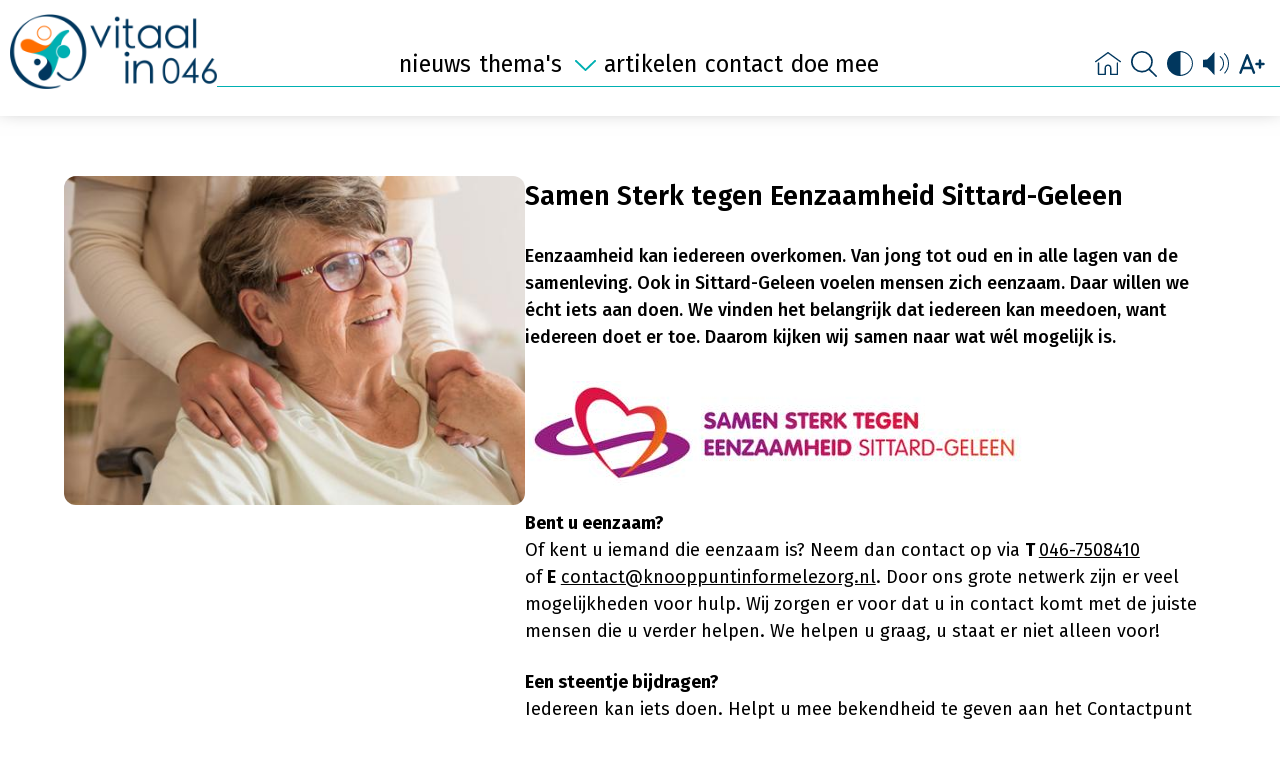

--- FILE ---
content_type: text/html;charset=UTF-8
request_url: https://www.vitaalin046.nl/artikelen/samen-sterk-tegen-eenzaamheid-sittard-geleen
body_size: 33915
content:
<!doctype html>
<html lang="nl" class="preload no-header">
  <head>
  <meta charset="utf-8">
  <meta http-equiv="x-ua-compatible" content="ie=edge">
  <title>Samen Sterk tegen Eenzaamheid Sittard-Geleen - Vitaalin046.nl</title>
<meta name="description" content="26.08.2025 Samen Sterk tegen Eenzaamheid Sittard-Geleen Eenzaamheid kan iedereen overkomen. Van jong tot oud en in alle lagen van de samenleving. Ook in Sittard-Geleen voelen mensen zich eenzaam." />
<meta name="keywords" content="eenzaamheid,tegen,samen,limburg,iedereen,sittard-geleen,contact,sterk,mensen,coalitie" />
<meta name="viewport" content="width=device-width, initial-scale=1, shrink-to-fit=no">
  <meta property="og:site_name" content="Vitaal in 046"><meta property="og:type" content="website"><meta property="og:url" content="https://www.vitaalin046.nl/artikelen/samen-sterk-tegen-eenzaamheid-sittard-geleen"><meta property="og:title" content="Samen Sterk tegen Eenzaamheid Sittard-Geleen"><meta property="og:description" content="Bent u eenzaam? Of kent u iemand die eenzaam is? Neem dan contact op via T 046-7508410 of E contact@knooppuntinformelezorg.nl. Door ons grote netwerk zijn er veel mogelijkheden voor hulp. Wij zorgen er voor dat u in contact komt met de juiste mensen die u verder helpen. We helpen u graag, u staa..."><meta name="apple-mobile-web-app-title" content="Vitaal in 046">
  <meta name="application-name" content="Vitaal in 046">
  <meta name="msapplication-TileColor" content="#01375e">
  <meta name="theme-color" content="#ffffff">
  <link rel="canonical" href="https://www.vitaalin046.nl/artikelen/samen-sterk-tegen-eenzaamheid-sittard-geleen">
  <link rel="apple-touch-icon" sizes="180x180" href="https://www.vitaalin046.nl/mwork/images/favicon/apple-touch-icon.png">
  <link rel="icon" type="image/png" sizes="32x32" href="https://www.vitaalin046.nl/mwork/images/favicon/favicon-32x32.png">
  <link rel="icon" type="image/png" sizes="16x16" href="https://www.vitaalin046.nl/mwork/images/favicon/favicon-16x16.png">
  <link rel="manifest" href="https://www.vitaalin046.nl/site.webmanifest">
  <link rel="mask-icon" href="https://www.vitaalin046.nl/mwork/images/favicon/safari-pinned-tab.svg" color="#01375e">
  <link rel="preconnect" href="https://fonts.googleapis.com">
  <link rel="preconnect" href="https://fonts.gstatic.com" crossorigin>
  <link href="https://fonts.googleapis.com/css2?family=Fira+Sans:ital,wght@0,200;0,300;0,400;0,500;0,600;0,700;1,200;1,300;1,400;1,500;1,600;1,700&display=swap" rel="stylesheet">
  <link rel="stylesheet" href="https://www.vitaalin046.nl/mwork/css/global.min.css?t=1717661198000">
  <style>.header { background-image: url('https://www.vitaalin046.nl/files/2224/o96h600c0-363-2364-739e0/artikelen.png'); }</style><!-- Global site tag (gtag.js) - Google Analytics -->
    <script async src="https://www.googletagmanager.com/gtag/js?id=G-DR2MV3G6D0"></script>
    <script>
      window.dataLayer = window.dataLayer || [];
      function gtag(){dataLayer.push(arguments);}
      gtag('js', new Date());
      gtag('config', 'G-DR2MV3G6D0', { 'anonymize_ip': true });
    </script>
    </head><body>
    <div class="top-bar">
  <div class="top-bar__bg"></div>
  <div class="top-bar__center">
    <a class="logo" href="https://www.vitaalin046.nl/" aria-label="Logo Vitaal in 046">
      <img src="https://www.vitaalin046.nl/mwork/images/logo.png" alt="">
    </a>
    <div class="navigation">
      <nav class="navigation__primary">
        <div class="nav-item">
              <a class="nav-link"
                 
                 href="https://www.vitaalin046.nl/nieuws">
                nieuws</a>
            </div>
            <div class="nav-item nav-item--with-subs">
              <button class="nav-link"
                      >
                thema's<svg xmlns="http://www.w3.org/2000/svg" viewBox="0 0 20.95 11.43">
                  <path d="M10.48,10.93a.46.46,0,0,1-.32-.13L.63,1.27a.47.47,0,0,1,0-.64.47.47,0,0,1,.64,0l9.21,
                           9.21L19.68.63a.47.47,0,0,1,.64,0,.45.45,0,0,1,0,.64L10.8,10.8A.48.48,0,0,1,10.48,10.93Z"/>
                </svg>
              </button>
              <div class="nav-subs">
                <div class="col col--left">
                  <a class="nav-sub-link" href="https://www.vitaalin046.nl/themas/vitaliteit">
                      vitaliteit</a>
                    <a class="nav-sub-link" href="https://www.vitaalin046.nl/themas/gezonde-leefstijl-en-bewegen">
                      gezonde leefstijl en bewegen</a>
                    <a class="nav-sub-link" href="https://www.vitaalin046.nl/themas/eenzaamheid-en-ontmoeten">
                      eenzaamheid en ontmoeten</a>
                    <a class="nav-sub-link" href="https://www.vitaalin046.nl/themas/mantelzorg">
                      mantelzorg</a>
                    <a class="nav-sub-link" href="https://www.vitaalin046.nl/themas/vrijwilligerswerk">
                      vrijwilligerswerk</a>
                    </div>
                      <div class="col col--right">
                      <a class="nav-sub-link" href="https://www.vitaalin046.nl/themas/dementie">
                      dementie</a>
                    <a class="nav-sub-link" href="https://www.vitaalin046.nl/themas/zelfredzaamheid">
                      zelfredzaamheid</a>
                    <a class="nav-sub-link" href="https://www.vitaalin046.nl/themas/geld-en-regelzaken">
                      geld- en regelzaken</a>
                    <a class="nav-sub-link" href="https://www.vitaalin046.nl/themas/digitaal-vaardig">
                      digitaal vaardig</a>
                    <a class="nav-sub-link" href="https://www.vitaalin046.nl/themas/laatste-levensfase-en-afscheid">
                      laatste levensfase en afscheid</a>
                    </div>
              </div>
            </div>
            <div class="nav-item">
              <a class="nav-link"
                 
                 href="https://www.vitaalin046.nl/artikelen">
                artikelen</a>
            </div>
            <div class="nav-item">
              <a class="nav-link"
                 
                 href="https://www.vitaalin046.nl/contact">
                contact</a>
            </div>
            <div class="nav-item">
              <a class="nav-link"
                 
                 href="https://www.vitaalin046.nl/doe-mee">
                doe mee</a>
            </div>
            </nav>
      <nav class="navigation__secondary">
        <a class="nav-item nav-item--menu" href="#menu"
           alt="Menu"
           title="Menu">
          <svg xmlns="http://www.w3.org/2000/svg" viewBox="0 0 512 512">
            <path d="M19.69,118.15h472.62c10.88,0,19.69-8.82,19.69-19.69c0-10.88-8.82-19.69-19.69-19.69H19.69C8.82,
                     78.77,0,87.59,0,98.46C0,109.34,8.82,118.15,19.69,118.15z M19.69,275.69h472.62c10.88,0,
                     19.69-8.82,19.69-19.69c0-10.88-8.82-19.69-19.69-19.69H19.69C8.82,236.31,0,245.12,0,256C0,
                     266.88,8.82,275.69,19.69,275.69z M19.69,433.23h472.62c10.88,0,19.69-8.82,
                     19.69-19.69c0-10.88-8.82-19.69-19.69-19.69H19.69C8.82,393.85,0,402.66,0,413.54C0,424.41,8.82,
                     433.23,19.69,433.23z"/>
          </svg>
        </a>
        <a class="nav-item nav-item--home"
           href="https://www.vitaalin046.nl/"
           alt="Home"
           title="Home">
          <svg xmlns="http://www.w3.org/2000/svg" viewBox="0 0 30.62 27.29">
            <path d="M30.29,10.78L15.78,.15c-.28-.2-.66-.2-.94,0L.33,10.78c-.35,.26-.43,.76-.17,1.11s.76,.43,1.11,
                     .17L15.31,1.78l14.04,10.28c.14,.1,.31,.15,.47,.15,.24,0,.49-.11,.64-.33,.26-.35,
                     .18-.85-.17-1.11Z"/>
            <path d="M26.45,12.24c-.44,0-.8,.36-.8,.8v12.66h-6.36v-6.91c0-2.19-1.78-3.98-3.98-3.98s-3.98,1.78-3.98,
                     3.98v6.91H4.97V13.04c0-.44-.36-.8-.8-.8s-.8,.36-.8,.8v13.46c0,.44,.36,.8,.8,.8h7.95c.42,0,.76-.32,
                     .79-.73,0-.02,0-.04,0-.06v-7.71c0-1.32,1.07-2.39,2.39-2.39s2.39,1.07,2.39,2.39v7.71s0,.04,0,
                     .06c.03,.41,.37,.73,.79,.73h7.95c.44,0,.8-.36,.8-.8V13.04c0-.44-.36-.8-.8-.8Z"/>
          </svg>
        </a>
        <a class="nav-item nav-item--search" href="https://www.vitaalin046.nl/zoeken"
             alt="Zoeken"
             title="Zoeken">
            <svg xmlns="http://www.w3.org/2000/svg" viewBox="0 0 25.59 25.59">
              <path d="M25.35,24.2l-6.61-6.5a10.46,10.46,0,0,0,2.79-7.1A10.68,10.68,0,0,0,10.77,0,10.68,10.68,0,0,0,
                       0,10.6,10.68,10.68,0,0,0,10.77,21.19a10.87,10.87,0,0,0,6.78-2.36l6.63,6.52a.83.83,0,0,0,1.17,
                       0,.79.79,0,0,0,0-1.15ZM10.77,19.56a9,9,0,0,1-9.11-9,9,9,0,0,1,9.11-9,9,9,0,0,1,9.11,9,9,9,0,
                       0,1-9.11,9Zm0,0"/>
            </svg>
          </a>
          <a class="nav-item nav-item--highcontrast"
             href="https://www.vitaalin046.nl/artikelen/samen-sterk-tegen-eenzaamheid-sittard-geleen?highContrast=1"
             alt="Hoog contrast versie aan/uit"
             title="Hoog contrast versie aan/uit">
            <svg xmlns="http://www.w3.org/2000/svg" viewBox="0 0 25.68 24.47">
              <path d="M3.79,20.89a13.09,13.09,0,0,0,9,3.58.52.52,0,0,0,.21,0c7-.07,12.65-5.51,12.65-12.2S20,.11,13,
                       0a.52.52,0,0,0-.21,0,13.09,13.09,0,0,0-9,3.58,11.78,11.78,0,0,0,0,17.31ZM13.37,1.12c6.22.23,
                       11.25,5.13,11.25,11.11s-5,10.89-11.25,11.12Zm0,0"/>
            </svg>
          </a>
          <a class="nav-item nav-item--readspeaker" href="" data-open-rs
             alt="Voorleesfunctie"
             title="Voorleesfunctie">
            <svg xmlns="http://www.w3.org/2000/svg" viewBox="0 0 25.27 21.95">
              <polygon points="11.07 0 4.05 7.21 0 7.36 0 14.59 4.05 14.74 11.07 21.95 11.07 0"/>
              <path d="M17,5.68A8.4,8.4,0,0,1,17,18.8" transform="translate(-0.2 -1.26)"/>
              <path d="M21.1,2.9a13.21,13.21,0,0,1,.24,18.44" transform="translate(-0.2 -1.26)"/>
            </svg>
          </a>
          <a class="nav-item nav-item--fontsize"
             href="https://www.vitaalin046.nl/artikelen/samen-sterk-tegen-eenzaamheid-sittard-geleen?largeFont=1"
             alt="Groter lettertype"
             title="Groter lettertype">
            <svg xmlns="http://www.w3.org/2000/svg" viewBox="0 0 1000 1000">
              <path d="M619.4,820.3L359.1,146.6l-0.1,0c-6.6-17.2-23.2-29.4-42.8-29.4c-19.5,0-36.1,12.2-42.8,
                         29.4l-0.1,0L13.1,820.3l0.1,0c-2,5.1-3.2,10.7-3.2,16.5c0,25.4,20.6,45.9,45.9,45.9c19.5,0,
                         36.1-12.2,42.8-29.4l0.1,0l59.6-154.4h315.6l59.6,154.4l0.1,0c6.6,17.2,23.2,29.4,42.8,
                         29.4c25.4,0,45.9-20.6,45.9-45.9C622.5,831,621.3,825.5,619.4,820.3L619.4,820.3z M193.9,
                         607.2l122.3-316.6l122.3,316.6H193.9z M944.1,
                         454.1h-91.9v-91.9c0-25.4-20.6-45.9-45.9-45.9s-45.9,20.6-45.9,45.9v91.9h-91.9c-25.4,0-45.9,
                         20.6-45.9,45.9c0,25.4,20.6,45.9,45.9,45.9h91.9v91.9c0,25.4,20.6,45.9,45.9,45.9s45.9-20.6,
                         45.9-45.9v-91.9h91.9c25.4,0,45.9-20.6,45.9-45.9C990,474.6,969.4,454.1,944.1,454.1z"/>
                </svg>
          </a>
          </nav>
    </div>
  </div>
</div><main id="rs-content" class="main" role="main">

      <div class="rs-container">
          <div id="readspeaker_button1" class="rs_skip rsbtn rs_preserve">
            <a rel="nofollow" class="rsbtn_play" accesskey="L" href="https://app-eu.readspeaker.com/cgi-bin/rsent?customerid=13696&amp;lang=nl_nl&amp;readid=rs-content&amp;url=https%3A%2F%2Fwww.vitaalin046.nl%2Fartikelen%2Fsamen-sterk-tegen-eenzaamheid-sittard-geleen"
               title="Laat de tekst voorlezen met ReadSpeaker webReader">
              <span class="rsbtn_left rsimg rspart"><span class="rsbtn_text"><span>Lees voor</span></span></span>
              <span class="rsbtn_right rsimg rsplay rspart"></span>
            </a>
          </div>
        </div>
        <section class="section section--blog-item">
  <div class="content">
    <article class="blog-item">
  <div class="blog-item__image">
    <img src="https://www.vitaalin046.nl/files/1104/w500v96c69-0-700-500e0/samen_sterk_tegen_eenzaamheid.jpg" alt=""></div>
  <div class="blog-item__content">
    <h3 class="blog-item__content__title">
      Samen Sterk tegen Eenzaamheid Sittard-Geleen</h3>
    <div class="blog-item__content__intro"><p>Eenzaamheid kan iedereen overkomen. Van jong tot oud en in alle lagen van de samenleving. Ook in Sittard-Geleen voelen mensen zich eenzaam. Daar willen we &eacute;cht iets aan doen. We vinden het belangrijk dat iedereen kan meedoen, want iedereen doet er toe. Daarom kijken wij samen naar wat w&eacute;l mogelijk is.</p></div><div class="blog-item__content__text"><p><strong><img src="https://www.vitaalin046.nl/files/1103/w500h105b1/Logo-SSTE-SG-lang.jpg" width="500" height="105"></strong></p>
<p><strong>Bent u eenzaam?</strong>&nbsp;<br />Of kent u iemand die eenzaam is? Neem dan contact op via <strong>T&nbsp;</strong><a href="tel:0467508410">046-7508410</a> of&nbsp;<strong>E</strong>&nbsp;<a href="mailto:contact@knooppuntinformelezorg.nl">contact@knooppuntinformelezorg.nl</a>. Door ons grote netwerk zijn er veel mogelijkheden voor hulp. Wij zorgen er voor dat u in contact komt met de juiste mensen die u verder helpen. We helpen u graag, u staat er niet alleen voor!&nbsp;</p>
<p><strong>Een steentje bijdragen?<br /></strong>Iedereen kan iets doen. Helpt u mee bekendheid te geven aan het Contactpunt Eenzaamheid? Of wilt u graag een initiatief aandragen? U kunt contact opnemen met het Contactpunt Eenzaamheid via telefoonnummer&nbsp;<a href="tel:0467508410">046 &ndash; 750 84 10</a>&nbsp;of stuur een e-mail naar&nbsp;<a href="mailto:contact@knooppuntinformelezorg.nl">contact@knooppuntinformelezorg.nl</a>.</p>
<p><strong>Samen Sterk tegen Eenzaamheid in Sittard-Geleen</strong><br />De coalitie &lsquo;Samen Sterk tegen Eenzaamheid Sittard-Geleen&rsquo; is een samenwerking van Burgerkracht Limburg, gemeente Sittard-Geleen, KBO Limburg, Knooppunt Informele Zorg, MEE Zuid Limburg, Partners in Welzijn, Zuyd Hogeschool en Zuyderland. Zij bundelen hun krachten en zetten zich samen in tegen eenzaamheid in Sittard-Geleen. Een gezamenlijke ambitie, breed netwerk en de kracht van samen maken de coalitie sterk in de strijd tegen eenzaamheid. Samen bereiken we meer dan alleen!&nbsp;</p>
<p><strong>Lees de volgende interviews in het kader van eenzaamheid:<br /><br /></strong></p>
<ul>
<li><a href="https://www.knooppuntinformelezorg.nl/nieuws/eenzaamheid-zullen-we-dat-samen-oppakken" target="_blank" rel="noopener">Eenzaamheid, zullen we dat samen oppakken?</a>&nbsp;(Betsie Horrichs, sociaal werker bij Partners in Welzijn)</li>
<li><a href="https://www.knooppuntinformelezorg.nl/nieuws/zuyderland-sluit-aan-in-de-strijd-tegen-eenzaamheid" target="_blank" rel="noopener">Zuyderland sluit aan tegen eenzaamheid</a>&nbsp;(Ageeth Bijl, directeur Zuyderland Care)</li>
<li><a href="https://www.knooppuntinformelezorg.nl/nieuws/signaleren-van-eenzaamheid-iedereen-kan-het-leren" target="_blank" rel="noopener">Signaleren van eenzaamheid: iedereen kan het leren!</a>&nbsp;(Els Offermans en Marie-Claire Habets, deelnemers)</li>
<li><a href="https://www.knooppuntinformelezorg.nl/nieuws/iedereen-kan-helpen-bij-eenzaamheid" target="_blank" rel="noopener">Iedereen kan helpen bij eenzaamheid</a>&nbsp;(Peter Westhovens, consulent en maatschappelijk werken bij MEE Zuid-Limburg)</li>
<li><a href="https://www.knooppuntinformelezorg.nl/nieuws/kbo-limburg-helpt-mee-in-de-strijd-tegen-eenzaamheid" target="_blank" rel="noopener">KBO Limburg helpt mee in de strijd tegen eenzaamheid</a>&nbsp;(Guus van Egdom, KBO Limburg)</li>
<li><a href="https://www.knooppuntinformelezorg.nl/nieuws/de-zonnebloem-brengt-mensen-bij-elkaar" target="_blank" rel="noopener">De Zonnebloem brengt mensen bij elkaar</a> (Peter Moulen, voorzitter de Zonnebloem)</li>
<li><a href="https://www.vitaalin046.nl/artikelen/burgerkracht-limburg-tegen-eenzaamheid">Burgerkracht Limburg tegen eenzaamheid</a> (Marja Veenstra,&nbsp;leidinggevende projectmanagers bij Burgerkracht Limburg)</li>
<li><a href="https://www.vitaalin046.nl/artikelen/zuyd-onderzoekt-oorzaken-en-oplossingen-eenzaamheid">Zuyd onderzoekt oorzaken en oplossingen eenzaamheid</a> (Sabrina Keinemans, lector Sociale Integratie Zuyd Hogeschool)</li>
<li><a href="https://www.vitaalin046.nl/artikelen/het-leger-des-heils-wil-taboe-van-eenzaamheid-doorbreken">Het Leger des Heils wil taboe van eenzaamheid doorbreken</a> (Aalt Fikse, pionier Leger des Heils)</li>
<li><a href="https://www.knooppuntinformelezorg.nl/nieuws/theatervoorstelling-sterrelicht-op-26-mei">Theatervoorstelling Sterrelicht op 26 mei</a></li>
<li><a href="https://www.vitaalin046.nl/artikelen/ergoq-helpt-mee-in-strijd-tegen-eenzaamheid">ErgoQ helpt mee in strijd tegen eenzaamheid!</a> (Sifra van de Zand, specialist ouderenergotherapeut)</li>
<li><a href="https://www.knooppuntinformelezorg.nl/nieuws/paz-ziet-ook-eenzaamheid-bij-allochtonen" target="_blank" rel="noopener">PAZ ziet ook eenzaamheid bij allochtonen</a> (Trudy Habets vanuit PAZ)</li>
<li><a href="https://www.vitaalin046.nl/artikelen/zowonen-vangt-signalen-van-eenzaamheid-op-en-zoekt-mee-naar-oplossingen">ZOwonen vangt signalen van eenzaamheid op en zoekt mee naar oplossingen</a> (Janneke Wolfs, conceptontwikkelaar bij ZOwonen)</li>
<li><a href="https://www.knooppuntinformelezorg.nl/nieuws/week-tegen-eenzaamheid-van-26-september-tot-en-met-2-oktober">Week tegen Eenzaamheid van 26 september tot en met 2 oktober</a></li>
<li><a href="https://www.knooppuntinformelezorg.nl/nieuws/terugblik-op-theatervoorstelling-vrechlap">Terugblik op theatervoorstelling Vrechlap</a></li>
</ul>
<p><strong>Podcast (Spotify)</strong></p>
<ul>
<li><a href="https://open.spotify.com/episode/1rcKvjTXtmMhDFMDmf8kXv" target="_blank" rel="noopener">Ogen op de bal: werken aan sociale rechtvaardigheid | #5 Eenzaamheid | Zuyd - Zuyd | Lectoraat Sociale Integratie</a></li>
<li><a href="https://open.spotify.com/episode/0gtDq5nJUweezPCFXI0Y4X" target="_blank" rel="noopener">Niet iedereen die ronddwaalt, is verloren. - Pauls Podcast</a></li>
</ul>
<p> </p>
<p><strong>Doelstellingen coalitie</strong></p>
<ul>
<li>eenzamen bereiken</li>
<li>eenzaamheid bespreekbaar maken</li>
<li>krachten van de coalitiepartijen bundelen&nbsp;</li>
</ul>
<p>Samen voor een Sittard-Geleen zonder eenzaamheid!</p>
<p><img src="https://www.vitaalin046.nl/files/2451/w980h418b1/Logo's coalitiepartners Samen Sterk tegen Eenzaamheid.png" width="980" height="418"></p></div></div>
</article></div>
</section><section class="section section--no-padding-top">
            <div class="content">
              <div class="overview-link">
                <a class="link" href="https://www.vitaalin046.nl/artikelen">
                  Naar overzicht<svg xmlns="http://www.w3.org/2000/svg" viewBox="0 0 12.94 7.18">
                    <path d="M.15.85,6.47,7.18,12.79.85a.48.48,0,0,0,0-.7.5.5,0,0,0-.71,0L6.47,5.76.85.15a.48.48,0,0,0-.7,0,
                             .48.48,0,0,0,0,.7Z"/>
                  </svg>
                </a>
              </div>
            </div>
          </section>
          </main>
    <footer class="footer-top">
  <div class="footer-top__center">
    <div class="footer-block footer-block--contact">
  <div class="heading">Contact</div><div class="text"><p>Heeft u een vraag over de informatie op dit platform? Of heeft u hulp nodig, bijvoorbeeld om u voor te bereiden op een gezonde en vitale oude(re) dag? Dan helpen wij u graag verder.</p>
<p>Op werkdagen kunt u ons tussen 9 en 17 uur bellen. Mailen kan altijd. Wij nemen dan zo snel mogelijk contact met u op.</p></div><div class="icon-block">
        <div class="icon-block__icon">
          <svg class="icon icon--phone" xmlns="http://www.w3.org/2000/svg" viewBox="0 0 36.01 36.46">
            <path d="M.55,11.75A11.85,11.85,0,0,1,5.18,1.34l.31-.25a2.87,2.87,0,0,1,3.68.16l3.31,3.31a2.84,2.84,0,0,
                     1-.09,4l-1.66,2.13A4.39,4.39,0,0,0,10.09,15c1.49,3.66,5,10.33,11.08,11.56a4.5,4.5,0,0,0,
                     3.64-.91l2.65-2.06a2.83,2.83,0,0,1,4-.08l3.31,3.31a2.86,2.86,0,0,1,.13,3.71l-.22.28a13.25,13.25,0,
                     0,1-13.43,4.76c-3.59-.9-7.88-3-12.37-7.51C2.92,22.13,1,16.18.55,11.75Z"/>
          </svg>
        </div>
        <div class="icon-block__text">
          <a href="tel:0467508410">046 750 84 10</a>
        </div>
      </div>
      <div class="icon-block">
        <div class="icon-block__icon">
          <svg class="icon icon--mail" xmlns="http://www.w3.org/2000/svg" viewBox="0 0 41.13 26.25">
            <rect x="0.5" y="0.5" width="40.13" height="25.25"/>
            <polyline points="0.5 0.5 20.57 16.35 40.63 0.5"/>
            <line x1="16.49" y1="13.13" x2="0.5" y2="25.75"/>
            <line x1="40.64" y1="25.75" x2="24.65" y2="13.13"/>
          </svg>
        </div>
        <div class="icon-block__text">
          <a href="mailto:contact@vitaalin046.nl">contact@vitaalin046.nl</a>
        </div>
      </div>
      </div><div class="footer-block">
  <div class="heading">Snel naar</div><nav class="quick-links">
        <a href="https://www.vitaalin046.nl/nieuws"
             >
            nieuws</a>
          <a href="https://www.vitaalin046.nl/doe-mee"
             >
            doe mee</a>
          <a href="https://www.vitaalin046.nl/over-vitaalin046nl"
             >
            over Vitaalin046.nl</a>
          <a href="https://www.vitaalin046.nl/contact"
             >
            contactformulier</a>
          </nav>
      </div><div class="footer-block">
  <div class="social-links">
        <a class="link link--facebook" href="https://www.facebook.com/Vitaalin046" target="_blank"
             title="Externe link naar https://www.facebook.com/Vitaalin046">
            <svg xmlns="http://www.w3.org/2000/svg" viewBox="0 0 17.96 35.91">
              <path d="M4.49,12H0v6H4.49V35.91H12V18h5.45L18,12H12V9.48c0-1.43.29-2,1.67-2H18V0h-5.7C6.88,0,4.49,2.37,
                       4.49,6.91Z"/>
            </svg>
          </a>
          <a class="link link--instagram" href="https://www.instagram.com/vitaalin046.nl/" target="_blank"
             title="Externe link naar https://www.instagram.com/vitaalin046.nl/">
            <svg xmlns="http://www.w3.org/2000/svg" viewBox="0 0 512 512">
              <path d="M256,49.471c67.266,0,75.233.257,101.8,1.469,24.562,1.121,37.9,5.224,46.778,8.674a78.052,78.052,
                       0,0,1,28.966,18.845,78.052,78.052,0,0,1,18.845,28.966c3.45,8.877,7.554,22.216,8.674,46.778,1.212,
                       26.565,1.469,34.532,1.469,101.8s-0.257,75.233-1.469,101.8c-1.121,24.562-5.225,37.9-8.674,
                       46.778a83.427,83.427,0,0,1-47.811,47.811c-8.877,3.45-22.216,7.554-46.778,8.674-26.56,
                       1.212-34.527,1.469-101.8,1.469s-75.237-.257-101.8-1.469c-24.562-1.121-37.9-5.225-46.778-8.674a78.051,78.051,0,0,1-28.966-18.845,78.053,78.053,0,0,1-18.845-28.966c-3.45-8.877-7.554-22.216-8.674-46.778-1.212-26.564-1.469-34.532-1.469-101.8s0.257-75.233,1.469-101.8c1.121-24.562,5.224-37.9,8.674-46.778A78.052,78.052,0,0,1,78.458,78.458a78.053,78.053,0,0,1,28.966-18.845c8.877-3.45,22.216-7.554,46.778-8.674,26.565-1.212,34.532-1.469,101.8-1.469m0-45.391c-68.418,0-77,.29-103.866,1.516-26.815,1.224-45.127,5.482-61.151,11.71a123.488,123.488,0,0,0-44.62,29.057A123.488,123.488,0,0,0,17.3,90.982C11.077,107.007,6.819,125.319,5.6,152.134,4.369,179,4.079,187.582,4.079,256S4.369,333,5.6,359.866c1.224,26.815,5.482,45.127,11.71,61.151a123.489,123.489,0,0,0,29.057,44.62,123.486,123.486,0,0,0,44.62,29.057c16.025,6.228,34.337,10.486,61.151,11.71,26.87,1.226,35.449,1.516,103.866,1.516s77-.29,103.866-1.516c26.815-1.224,45.127-5.482,61.151-11.71a128.817,128.817,0,0,0,73.677-73.677c6.228-16.025,10.486-34.337,11.71-61.151,1.226-26.87,1.516-35.449,1.516-103.866s-0.29-77-1.516-103.866c-1.224-26.815-5.482-45.127-11.71-61.151a123.486,123.486,0,0,0-29.057-44.62A123.487,123.487,0,0,0,421.018,17.3C404.993,11.077,386.681,6.819,359.866,5.6,333,4.369,324.418,4.079,256,4.079h0Z"/>
              <path d="M256,126.635A129.365,129.365,0,1,0,385.365,256,129.365,129.365,0,0,0,256,126.635Zm0,213.338A83.973,83.973,0,1,1,339.974,256,83.974,83.974,0,0,1,256,339.973Z"/>
              <circle cx="390.476" cy="121.524" r="30.23"/>
            </svg>
          </a>
          <a class="link link--x" href="https://twitter.com/vitaalin046" target="_blank"
             title="Externe link naar https://twitter.com/vitaalin046">
            <svg xmlns="http://www.w3.org/2000/svg" viewBox="0 0 300 271">
              <path d="m236 0h46l-101 115 118 156h-92.6l-72.5-94.8-83 94.8h-46l107-123-113-148h94.9l65.5 86.6zm-16.1
                       244h25.5l-165-218h-27.4z"/>
            </svg>
          </a>
          <a class="link link--linkedin" href="https://www.linkedin.com/company/vitaalin046nl/" target="_blank"
             title="Externe link naar https://www.linkedin.com/company/vitaalin046nl/">
            <svg xmlns="http://www.w3.org/2000/svg" viewBox="0 0 34.97 33.52">
              <path d="M7.26,3.64A3.62,3.62,0,1,1,3.64,0,3.63,3.63,0,0,1,7.26,3.64Zm0,6.56H0V33.52H7.29Zm11.63,
                       0H11.68V33.52h7.24V21.28c0-6.81,8.78-7.37,8.78,0V33.52H35V18.75c0-11.48-13-11.06-16-5.41Z"/>
            </svg>
          </a>
          <a class="link link--youtube" href="https://www.youtube.com/@vitaalin046" target="_blank"
             title="Externe link naar https://www.youtube.com/@vitaalin046">
            <svg xmlns="http://www.w3.org/2000/svg" viewBox="409.289 277.787 163.27 114.301">
              <g transform="matrix(5.715038, 0, 0, 5.715038, 409.288757, 277.787231)">
                <path d="M27.9727 3.12324C27.6435 1.89323 26.6768 0.926623 25.4468 0.597366C23.2197 2.24288e-07 14.285 0 14.285 0C14.285 0 5.35042 2.24288e-07 3.12323 0.597366C1.89323 0.926623 0.926623 1.89323 0.597366 3.12324C2.24288e-07 5.35042 0 10 0 10C0 10 2.24288e-07 14.6496 0.597366 16.8768C0.926623 18.1068 1.89323 19.0734 3.12323 19.4026C5.35042 20 14.285 20 14.285 20C14.285 20 23.2197 20 25.4468 19.4026C26.6768 19.0734 27.6435 18.1068 27.9727 16.8768C28.5701 14.6496 28.5701 10 28.5701 10C28.5701 10 28.5677 5.35042 27.9727 3.12324Z" fill="#ffffff"/>
                <path class="traingle" d="M11.4253 14.2854L18.8477 10.0004L11.4253 5.71533V14.2854Z" fill="#01375e"/>
              </g>
            </svg>
          </a>
          </div>
      </div><div class="footer-circle"></div>
  </div>
</footer>
<footer class="footer-bottom">
  <div class="footer-bottom__center">
    <nav class="bottom-links">
      <a class="link" href="https://www.vitaalin046.nl/disclaimer">
          disclaimer</a>
        <a class="link" href="https://www.vitaalin046.nl/files/1498/privacyreglement+mpg.pdf" target="_blank" title="Externe link naar https://www.vitaalin046.nl/files/1498/privacyreglement+mpg.pdf">
          privacy statement<svg class="external" xmlns="http://www.w3.org/2000/svg" viewBox="0 0 24 24">
              <path d="M21 13v10h-21v-19h12v2h-10v15h17v-8h2zm3-12h-10.988l4.035 4-6.977 7.07 2.828 2.828
                       6.977-7.07 4.125 4.172v-11z"/>
            </svg>
            </a>
        </nav>

    <a class="logo-mikpiw" href="https://mik-piwgroep.nl/" target="_blank"
       title="Externe link naar https://mik-piwgroep.nl/">
      <img src="https://www.vitaalin046.nl/mwork/images/logo-mikpiw.png" alt="Logo MIK & PIW Groep">
    </a>
  </div>
</footer><!--[if IE]>
      <div class="unsupported-browser ie-old"><p><strong>Let op!</strong><br>Deze browser is verouderd en wordt daarom niet langer ondersteund. Het is dan ook mogelijk dat niet alles correct werkt.</p></div>
    <![endif]-->
    <div class="unsupported-browser ie"><p><strong>Let op!</strong><br>Deze browser is verouderd en wordt daarom niet langer ondersteund. Het is dan ook mogelijk dat niet alles correct werkt.</p></div>
    <div class="pswp" tabindex="-1" role="dialog" aria-hidden="true">
  <div class="pswp__bg"></div>
  <div class="pswp__scroll-wrap">
    <div class="pswp__container">
      <div class="pswp__item"></div>
      <div class="pswp__item"></div>
      <div class="pswp__item"></div>
    </div>
    <div class="pswp__ui pswp__ui--hidden">
      <div class="pswp__top-bar">
        <div class="pswp__counter"></div>
        <button class="pswp__button pswp__button--close" title="Sluiten (Esc)"></button>
        <button class="pswp__button pswp__button--share" title="Delen"></button>
        <button class="pswp__button pswp__button--fs" title="Volledig scherm aan/uit"></button>
        <button class="pswp__button pswp__button--zoom" title="Zoom in/uit"></button>
        <div class="pswp__preloader">
          <div class="pswp__preloader__icn">
            <div class="pswp__preloader__cut">
              <div class="pswp__preloader__donut"></div>
            </div>
          </div>
        </div>
      </div>
      <div class="pswp__share-modal pswp__share-modal--hidden pswp__single-tap">
        <div class="pswp__share-tooltip"></div>
      </div>
      <button class="pswp__button pswp__button--arrow--left" title="Vorige (pijltje links)">
        <span class="fas fa-chevron-left"></span>
      </button>
      <button class="pswp__button pswp__button--arrow--right" title="Volgende (pijltje rechts)">
        <span class="fas fa-chevron-right"></span>
      </button>
      <div class="pswp__caption">
        <div class="pswp__caption__center"></div>
      </div>
    </div>
  </div>
</div><script src="https://code.jquery.com/jquery-3.6.0.min.js" crossorigin="anonymous"
        integrity="sha256-/xUj+3OJU5yExlq6GSYGSHk7tPXikynS7ogEvDej/m4="></script>
<script>
  window.jQuery ||
    document.write('<script src="https://www.vitaalin046.nl/admin/extern/scripts/jquery/jquery-3.6.0.min.js"><\/script>');
  var cURL = 'https://www.vitaalin046.nl/',
      rsURL = 'https://app-eu.readspeaker.com/cgi-bin/rsent?customerid=13696&amp;lang=nl_nl&amp;readid=rs-content&amp;url=https%3A%2F%2Fwww.vitaalin046.nl%2Fartikelen%2Fsamen-sterk-tegen-eenzaamheid-sittard-geleen';
</script>
<script src="https://cdn-eu.readspeaker.com/script/13696/webReader/webReader.js?pids=wr" id="rs_req_Init"></script><script src="https://www.vitaalin046.nl/mwork/js/photoswipe.min.js"></script>
<script src="https://www.vitaalin046.nl/mwork/js/photoswipe-ui-default.min.js"></script>
<script src="https://www.vitaalin046.nl/mwork/js/global.min.js?t=1686823722000"></script>
<script type="text/javascript">
  function ed_goURLpa(url) {
    var anchor = location.href.replace(/.*?(#|$)/,'');
    url += anchor!=''?'#'+anchor:'';
    location.href = url;
  }
</script>
<link rel="stylesheet" type="text/css" href="https://www.vitaalin046.nl/admin/extern/merlinform/merlinform.css">
<script type="text/javascript">
  if (typeof(jQuery) == 'undefined') { document.write(unescape("%3Cscript type='text/javascript' src='https://www.vitaalin046.nl/admin/extern/scripts/jquery/jquery-1.8.2.js'%3E%3C/script%3E")); }
</script>
<script type="text/javascript">
  if (typeof jQuery.ui == 'undefined') {
    document.write(unescape("%3Cscript type='text/javascript' src='https://www.vitaalin046.nl/admin/extern/scripts/jquery/jquery-ui-1.9.0.js'%3E%3C/script%3E"));
    document.write(unescape("%3Clink rel='stylesheet' type='text/css' href='https://www.vitaalin046.nl/admin/extern/scripts/jquery/redmond/jquery-ui-1.9.0.css' /%3E"));
  }
</script>
<script type="text/javascript" src="https://www.vitaalin046.nl/admin/extern/merlinform/merlinform.min.js"></script>
<script type="text/javascript">
  if (typeof jQuery.metadata == 'undefined') { document.write(unescape("%3Cscript type='text/javascript' src='https://www.vitaalin046.nl/admin/extern/scripts/jquery/jquery.metadata.js'%3E%3C/script%3E")); }
</script>
<script type="text/javascript">
  if(!jQuery().validate) {
    document.write(unescape("%3Cscript type='text/javascript' src='https://www.vitaalin046.nl/admin/extern/scripts/jquery/plugins/validate110/jquery.validate.min.js'%3E%3C/script%3E"));
    document.write(unescape("%3Cscript type='text/javascript' src='https://www.vitaalin046.nl/admin/extern/scripts/jquery/plugins/validate110/localization/messages_nl.js'%3E%3C/script%3E"));
  }
</script>
<!--[if lt IE 9]><script type="text/javascript" src="https://www.vitaalin046.nl/admin/extern/scripts/json2.min.js"></script><![endif]-->
<script type="text/javascript">
  var formbuilderURL = 'https://www.vitaalin046.nl/merlin/formbuilder';
  $(document).ready(function() {
    $.each($('div.merlinform'), function(index, value) {
      if (value.id.indexOf('mf') == 0) {
        var mfid = value.id.substring(2);
          var curform = $(this);
          $.get(formbuilderURL, {action: 'getMerlinForm',
            formId: mfid}, function(json) {
            var result = JSON.parse(json);
            if (result.success) {
              curform.html(result.htmlOutput);
              mfSetFormWidth(curform,result.formWidth);
              mfInitForm(mfid,'https://www.vitaalin046.nl/admin/');
            } else {
              curform.remove();
            }
            mfDoResize();
          });
      }
    });
  })
</script>
</body>
</html>

--- FILE ---
content_type: text/css;charset=UTF-8
request_url: https://www.vitaalin046.nl/mwork/css/global.min.css?t=1717661198000
body_size: 67388
content:
*,*::before,*::after{box-sizing:border-box}html{height:100%;background-color:#fff;color:#000;font-family:"Fira Sans",sans-serif;line-height:1.2;-webkit-text-size-adjust:100%}body{margin:0}body *{font-family:inherit;font-size:inherit;line-height:inherit;font-weight:inherit}main{display:block}hr{height:0;box-sizing:content-box;overflow:visible}pre{font-family:monospace,monospace;font-size:1em}a{background-color:rgba(0,0,0,0);outline:none;cursor:pointer;color:inherit;text-decoration:none}abbr[title]{border-bottom:none;text-decoration:underline;text-decoration:underline dotted}b,strong{font-weight:bolder;font-weight:bold}code,kbd,samp{font-family:monospace,monospace;font-size:1em}small{font-size:80%}sub,sup{position:relative;vertical-align:baseline;font-size:75%;line-height:0}sub{bottom:-0.25em}sup{top:-0.5em}img{border-style:none}img,picture{max-width:100%;height:auto;display:block}button,input,optgroup,select,textarea{font-family:inherit;font-size:100%;line-height:1.15;margin:0}button,input{overflow:visible}button,select{text-transform:none}button,[type=button],[type=reset],[type=submit]{-webkit-appearance:button}button::-moz-focus-inner,[type=button]::-moz-focus-inner,[type=reset]::-moz-focus-inner,[type=submit]::-moz-focus-inner{padding:0;border-style:none}button:-moz-focusring,[type=button]:-moz-focusring,[type=reset]:-moz-focusring,[type=submit]:-moz-focusring{outline:1px dotted ButtonText}button{padding:0;border-width:0;background-color:rgba(0,0,0,0);cursor:pointer;color:inherit}input::-moz-focus-inner{padding:0;margin:0;border:0}fieldset{padding:0;margin:0;border-width:0}legend{box-sizing:border-box;color:inherit;display:table;max-width:100%;padding:0;white-space:normal}progress{vertical-align:baseline}textarea{overflow:auto;resize:vertical}[type=checkbox],[type=radio]{padding:0;box-sizing:border-box}[type=number]::-webkit-inner-spin-button,[type=number]::-webkit-outer-spin-button{height:auto}[type=search]{-webkit-appearance:textfield;outline-offset:-2px}[type=search]::-webkit-search-decoration{-webkit-appearance:none}::-webkit-file-upload-button{-webkit-appearance:button;font:inherit}details{display:block}summary{display:list-item}template{display:none}[hidden]{display:none}figure{margin:0}ul,ol,dd{padding:0;margin:0 0 1.5rem 1.5rem}h1,h2,h3,h4,h5,h6{margin:0;font-weight:inherit}p{margin:0 0 1.5rem}p:has(+ul){margin-bottom:0}cite{font-style:normal}.edit-button-container{position:absolute;top:0;left:0}.edit-button{position:absolute;top:0;left:0;width:20px;height:20px;padding:0;margin:3px;border:1px solid #727374;border-radius:2px;background-color:#e6e9ea;background-image:linear-gradient(#f2f5f6, #c3c6c9);display:block;cursor:pointer;box-shadow:0 0 2px rgba(0,0,0,.15);color:#5b5b5b;font-size:11px;line-height:18px;box-sizing:border-box;z-index:98}.edit-button:hover{background-color:#b1b7bf;background-image:linear-gradient(#c1c9d1, #808389);color:#fff}.edit-button__image{position:absolute;top:0;left:0;width:18px;height:18px;padding:0;margin:0;border:0;display:block;background-image:url("../images/editbuttons.png")}.edit-button__image--modify{background-position:-1px -1px}.edit-button__image--modify:hover{background-position:-1px -20px}.edit-button__image--pages{background-position:-400px -1px}.edit-button__image--pages:hover{background-position:-400px -20px}.edit-button__image--settings{background-position:-647px -1px}.edit-button__image--settings:hover{background-position:-647px -20px}.edit-button__image--users{background-position:-761px -1px}.edit-button__image--users:hover{background-position:-761px -20px}.edit-button__image--form{background-position:-837px -1px}.edit-button__image--form:hover{background-position:-837px -20px}.admin-buttons{position:fixed;top:0;left:0;z-index:99999}.other-pages-admin-buttons{position:absolute;top:37px;left:7px;width:23px;height:23px;z-index:99}iframe{max-width:100%}html{font-size:100%;--color-orange: #ff5400;--color-orange-rgb: 255 84 0;--color-lightblue: #00b0b2;--color-lightblue-rgb: 0 176 178;--color-darkblue: #01375e;--color-darkblue-rgb: 1 55 94;--color-bg-orange: #fff0e5;--color-bg-lightblue: #e5f8f8;--top-bar-height: 116px;--header-image-height: 700px;--outer-width: 1520px;--outer-width-text: 1200px;--color-green-rgb: 0 130 109;--color-lightgreen-rgb: 239 248 247;--color-green: #00826d;--color-darkgreen: #006b6c;--color-yellow-darkbg: #fcdd3b;--color-yellow-lightbg: #fcdd3b;--text-content-width: 980px;--full-content-width: 1200px}html.large-font{font-size:120%}html.high-contrast{--color-orange: #000;--color-orange-rgb: 0 0 0;--color-lightblue: #000;--color-lightblue-rgb: 0 0 0;--color-darkblue: #000;--color-darkblue-rgb: 0 0 0;--color-green-rgb: 0 0 0;--color-lightgreen-rgb: 255 255 255;--color-green: #000;--color-darkgreen: #000;--color-yellow-darkbg: #fff;--color-yellow-lightbg: #000}body{position:relative;min-height:100vh;padding-top:var(--top-bar-height);background:#fff;display:flex;flex-direction:column;align-items:stretch;color:#000;font-size:1.0625rem;line-height:1.529411765}.preload *,.preload *::before,.preload *::after,.resizing .navigation *,.resizing .navigation *::before,.resizing .navigation *::after,.resizing .section--quotes *,.resizing .section--quotes *::before,.resizing .section--quotes *::after,.resizing .activity-filters__top{transition:none !important}.fs--16{font-size:1rem}.fs--17{font-size:1.0625rem}.fs--18{font-size:1.125rem}.fs--19{font-size:1.1875rem}.fs--20{font-size:1.25rem}.fs--21{font-size:1.3125rem}.fs--22{font-size:1.375rem}.fs--23{font-size:1.4375rem}.fs--24{font-size:1.5rem}.fs--25{font-size:1.5625rem}.fs--26{font-size:1.625rem}.fs--27{font-size:1.6875rem}.fs--28{font-size:1.75rem}.fs--29{font-size:1.8125rem}.fs--30{font-size:1.875rem}.top-bar{position:fixed;top:0;left:0;width:100%;height:var(--top-bar-height);background:#fff;z-index:100}.scrolling .top-bar,.no-header .top-bar{box-shadow:0px -10px 20px 0px rgba(0,0,0,.5)}.top-bar__bg{position:absolute;top:0;right:0;width:50%;height:87px;border-bottom:1px solid var(--color-lightblue)}.top-bar__center{position:relative;width:100%;max-width:var(--outer-width);height:100%;margin:0 auto;background:#fff;z-index:2;display:flex;justify-content:space-between;gap:30px}.top-bar__center>.edit-button[data-type=otherpages]{top:26px;left:1px}.top-bar__center .logo{flex-grow:0;height:75px;margin-top:14px;margin-left:10px;display:block}@media only screen and (max-width: 840px){.top-bar__center .logo{position:absolute;top:0;left:0;height:62px}}@media only screen and (max-width: 420px){.top-bar__center .logo{left:50%;margin-top:8px;margin-left:0;transform:translateX(-50%)}}.top-bar__center .logo>img{height:100%}.high-contrast .top-bar__center .logo>img{filter:grayscale(1)}.top-bar__center .navigation{flex-grow:1;height:87px;padding-right:10px;border-bottom:1px solid var(--color-lightblue);background:#fff;display:flex;justify-content:flex-end;align-items:flex-end}@media only screen and (max-width: 420px){.top-bar__center .navigation{height:var(--top-bar-height);padding-right:0}}.top-bar__center .navigation__primary{--color-nav-black: #000;--color-nav-dark: var(--color-darkblue);--color-nav-light: var(--color-lightblue);margin:0 auto;display:flex;justify-content:flex-end;gap:55px;font-size:1.4375rem;color:var(--color-nav-black)}@media only screen and (max-width: 1370px){.top-bar__center .navigation__primary{gap:50px}}@media only screen and (max-width: 1350px){.top-bar__center .navigation__primary{gap:45px}}@media only screen and (max-width: 1320px){.top-bar__center .navigation__primary{gap:40px}}@media only screen and (max-width: 1300px){.top-bar__center .navigation__primary{gap:35px}}@media only screen and (max-width: 1270px){.top-bar__center .navigation__primary{gap:30px}}@media only screen and (max-width: 1250px){.top-bar__center .navigation__primary{gap:25px}}@media only screen and (max-width: 1230px){.top-bar__center .navigation__primary{gap:20px}}.large-font .top-bar__center .navigation__primary{gap:45px}@media only screen and (max-width: 1420px){.large-font .top-bar__center .navigation__primary{gap:40px}}@media only screen and (max-width: 1400px){.large-font .top-bar__center .navigation__primary{gap:35px}}@media only screen and (max-width: 1370px){.large-font .top-bar__center .navigation__primary{gap:30px}}@media only screen and (max-width: 1350px){.large-font .top-bar__center .navigation__primary{gap:25px}}@media only screen and (max-width: 1320px){.large-font .top-bar__center .navigation__primary{gap:20px}}.top-bar__center .navigation__primary .nav-item{position:relative;display:flex;justify-content:flex-end}.top-bar__center .navigation__primary .nav-item .nav-link{position:relative;padding:4px 4px 10px;display:flex;justify-content:flex-end;align-items:flex-end;line-height:1em}.top-bar__center .navigation__primary .nav-item .nav-link.nv{color:rgba(0,0,0,.5)}.top-bar__center .navigation__primary .nav-item .nav-link.np{color:red}.top-bar__center .navigation__primary .nav-item .nav-link::before{content:"";position:absolute;bottom:-2px;left:0;width:100%;height:3px;background:var(--color-nav-dark);transform:scaleX(0);transition:transform .3s}.top-bar__center .navigation__primary .nav-item .nav-link:hover,.top-bar__center .navigation__primary .nav-item .nav-link:focus{outline:none}.top-bar__center .navigation__primary .nav-item .nav-link:hover::before,.top-bar__center .navigation__primary .nav-item .nav-link:focus::before{transform:scaleX(1)}.top-bar__center .navigation__primary .nav-item--with-subs .nav-link{padding-right:38px}.top-bar__center .navigation__primary .nav-item--with-subs .nav-link>svg{position:absolute;right:4px;bottom:15px;width:21px}.top-bar__center .navigation__primary .nav-item--with-subs .nav-link>svg>path{fill:var(--color-nav-light);stroke:var(--color-nav-light);stroke-miterlimit:10}.top-bar__center .navigation__primary .nav-item--with-subs .nav-subs{position:absolute;top:100%;left:0;width:500px;padding:20px 20px;border-radius:0 30px 30px 30px;background:var(--color-nav-light);transition:.5s;transform:translateY(-100%);z-index:-1;color:#fff;font-size:1.25rem;line-height:1.1em;display:flex;gap:20px}@media only screen and (max-width: 500px){.top-bar__center .navigation__primary .nav-item--with-subs .nav-subs{flex-direction:column;gap:8px}}.top-bar__center .navigation__primary .nav-item--with-subs .nav-subs .col{min-width:100px;flex-grow:1;display:flex;flex-direction:column;align-items:flex-start;gap:8px}.top-bar__center .navigation__primary .nav-item--with-subs .nav-subs .col .nav-sub-link{position:relative;padding:2px 0}.top-bar__center .navigation__primary .nav-item--with-subs .nav-subs .col .nav-sub-link.nv{color:rgba(255,255,255,.5)}.top-bar__center .navigation__primary .nav-item--with-subs .nav-subs .col .nav-sub-link.np{color:red}.top-bar__center .navigation__primary .nav-item--with-subs .nav-subs .col .nav-sub-link::before{content:"";position:absolute;bottom:-2px;left:0;width:100%;height:2px;background:#fff;transform:scaleX(0);transition:transform .3s}.top-bar__center .navigation__primary .nav-item--with-subs .nav-subs .col .nav-sub-link:hover,.top-bar__center .navigation__primary .nav-item--with-subs .nav-subs .col .nav-sub-link:focus{outline:none}.top-bar__center .navigation__primary .nav-item--with-subs .nav-subs .col .nav-sub-link:hover::before,.top-bar__center .navigation__primary .nav-item--with-subs .nav-subs .col .nav-sub-link:focus::before{transform:scaleX(1)}.top-bar__center .navigation__primary .nav-item--with-subs .nav-subs .col .nav-sub-link>.external{position:relative;top:2px;height:.9em;margin:0 2px 0 6px}.top-bar__center .navigation__primary .nav-item--with-subs .nav-subs .col .nav-sub-link>.external>path{fill:#fff}.top-bar__center .navigation__primary .nav-item--with-subs:hover .nav-subs{transform:translateY(0)}@media only screen and (max-width: 1200px){.top-bar__center .navigation__primary{--color-nav-black: #fff;--color-nav-dark: #fff;--color-nav-light: var(--color-darkblue);position:absolute !important;right:0;top:87px;width:100%;max-width:540px;padding:20px;border-radius:0 0 0 30px;background:var(--color-lightblue) !important;box-shadow:0px 3px 4px 0px rgba(0,0,0,.1);flex-direction:column;justify-content:flex-start;align-items:flex-start;gap:15px;transform:translateY(-105%);transition:transform .5s;z-index:-1}.menu-open .top-bar__center .navigation__primary{transform:translateY(0)}.top-bar__center .navigation__primary .nav-item .nav-link{padding:2px 0 8px}.top-bar__center .navigation__primary .nav-item .nav-link::before{height:2px}.top-bar__center .navigation__primary .nav-item--with-subs{width:100%;flex-direction:column;justify-content:flex-start;align-items:flex-start}.top-bar__center .navigation__primary .nav-item--with-subs .nav-link{padding-right:34px}.top-bar__center .navigation__primary .nav-item--with-subs .nav-link>svg{right:0;bottom:13px}.top-bar__center .navigation__primary .nav-item--with-subs .nav-subs{position:relative;top:2px;width:100%;display:none;transform:translateY(0);z-index:1}.top-bar__center .navigation__primary .nav-item--with-subs .nav-subs--open{display:flex}.top-bar__center .navigation__primary .nav-item--with-subs:hover .nav-subs{transform:none !important}}@media only screen and (max-width: 420px){.top-bar__center .navigation__primary{top:var(--top-bar-height)}}.top-bar__center .navigation__secondary{height:45px;margin-left:30px;display:flex;align-items:center;gap:6px}@media only screen and (max-width: 420px){.top-bar__center .navigation__secondary{width:100%;margin-left:0;justify-content:space-evenly}}.top-bar__center .navigation__secondary .nav-item{width:36px;height:36px;padding:5px;line-height:0;border-radius:3px;display:flex;align-items:center;transition:background .3s}.top-bar__center .navigation__secondary .nav-item>svg{width:100%}.top-bar__center .navigation__secondary .nav-item:hover,.top-bar__center .navigation__secondary .nav-item:focus{background:var(--color-darkblue)}.top-bar__center .navigation__secondary .nav-item--menu{display:none}@media only screen and (max-width: 1200px){.top-bar__center .navigation__secondary .nav-item--menu{display:block}}.top-bar__center .navigation__secondary .nav-item--menu path{fill:var(--color-darkblue);transition:fill .3s}.top-bar__center .navigation__secondary .nav-item--menu:hover path,.top-bar__center .navigation__secondary .nav-item--menu:focus path{fill:#fff}.top-bar__center .navigation__secondary .nav-item--home path{fill:var(--color-darkblue);transition:fill .3s}.top-bar__center .navigation__secondary .nav-item--home:hover path,.top-bar__center .navigation__secondary .nav-item--home:focus path{fill:#fff}.top-bar__center .navigation__secondary .nav-item--search path{fill:var(--color-darkblue);fill-rule:evenodd;transition:fill .3s}.top-bar__center .navigation__secondary .nav-item--search:hover path,.top-bar__center .navigation__secondary .nav-item--search:focus path{fill:#fff}.top-bar__center .navigation__secondary .nav-item--highcontrast path{fill:var(--color-darkblue);transition:fill .3s}.top-bar__center .navigation__secondary .nav-item--highcontrast:hover path,.top-bar__center .navigation__secondary .nav-item--highcontrast:focus path{fill:#fff}.top-bar__center .navigation__secondary .nav-item--readspeaker polygon{fill:var(--color-darkblue);transition:fill .3s}.top-bar__center .navigation__secondary .nav-item--readspeaker path{fill:none;stroke:var(--color-darkblue);stroke-linecap:round;stroke-miterlimit:10;transition:stroke .3s}.top-bar__center .navigation__secondary .nav-item--readspeaker:hover polygon,.top-bar__center .navigation__secondary .nav-item--readspeaker:focus polygon{fill:#fff}.top-bar__center .navigation__secondary .nav-item--readspeaker:hover path,.top-bar__center .navigation__secondary .nav-item--readspeaker:focus path{stroke:#fff}.top-bar__center .navigation__secondary .nav-item--fontsize path{fill:var(--color-darkblue);transition:fill .3s}.top-bar__center .navigation__secondary .nav-item--fontsize:hover path,.top-bar__center .navigation__secondary .nav-item--fontsize:focus path{fill:#fff}.header{position:relative;height:clamp(450px,100vh - var(--top-bar-height) - 120px,var(--header-image-height));background-color:rgb(var(--color-lightblue-rgb)/0.1);background-position:center;background-repeat:no-repeat;background-size:auto 100%;z-index:99}.header__image{position:absolute;top:0;left:50%;transform:translateX(-50%);z-index:1}.header__center{position:relative;width:100%;max-width:var(--outer-width);height:100%;margin:0 auto;z-index:2}.header__center .np{position:absolute;bottom:0;left:0;padding:4px 8px;background:red;display:block;color:#fff;font-size:1.25rem;font-weight:500;line-height:1em}.header__center .np--all{bottom:100%}.header__center .text-block{position:absolute;bottom:173px;left:10px;min-height:175px;width:600px;max-width:calc(100% - 20px);padding:10px 50px 10px 30px;border-radius:0 88px 88px 0;background:rgb(var(--color-darkblue-rgb)/0.7);display:flex;align-items:center;color:#fff;font-size:2.5rem;font-weight:500;line-height:1.1em}.header__center .info-block{position:absolute;top:calc(100% - 173px + 12px);left:10px;width:400px;max-width:calc(100% - 20px)}.header__center .info-block .select{height:60px;width:100%;padding:4px 30px;border-radius:0 30px 30px 30px;background:var(--color-lightblue);display:flex;justify-content:space-between;align-items:center;z-index:1;color:#fff;font-size:1.5rem;font-weight:500;line-height:1em;text-align:left}.header__center .info-block .select .arrow{width:28px;margin:5px 3px 0 0}.header__center .info-block .select .arrow>path{fill:var(--color-darkblue)}.high-contrast .header__center .info-block .select .arrow>path{fill:#fff}.header__center .info-block .select-options{position:absolute;top:60px;width:100%;padding:16px 20px;border-top:1px solid rgba(0,0,0,.1);border:2px solid var(--color-lightblue);border-radius:30px;background:#fff;box-shadow:0px 3px 4px 0px rgba(0,0,0,.1);z-index:1;transition:.3s;display:flex;flex-direction:column;align-items:flex-start;gap:10px;transform:scaleY(0);transform-origin:0 0;opacity:0;color:var(--color-darkblue);font-size:1.1875rem}.header__center .info-block .select-options__option{position:relative;padding:2px 0;margin:1px 0;transition:.3s;line-height:1.1em}.header__center .info-block .select-options__option>.external{position:relative;top:2px;height:.9em;margin-left:6px}.header__center .info-block .select-options__option>.external>path{fill:var(--color-lightblue)}.header__center .info-block .select-options__option::after{content:"";position:absolute;bottom:0;left:0;width:100%;height:2px;border-radius:3px;background-color:var(--color-darkblue);transition:transform .3s;transform:scaleX(0)}.header__center .info-block .select-options__option:hover::after,.header__center .info-block .select-options__option:focus::after{transform:scaleX(1)}.info-select-open .header__center .info-block .select-options{transform:scaleY(1);opacity:1}.main{padding-bottom:28px;overflow-x:hidden}.main .rs-container{width:min(100% - 70px,var(--outer-width));margin-inline:auto;margin-top:1em;display:none}.rs-open .main .rs-container{display:block}.main .section{position:relative;width:100%}.main .section--bg{--bg-top-height: 0;--bg-bottom-height: 0;--bg-color: #fff;--img-top: none;--img-bottom: none;background:linear-gradient(180deg, transparent var(--bg-top-height), var(--bg-color) var(--bg-top-height), var(--bg-color) calc(100% - var(--bg-bottom-height)), transparent calc(100% - var(--bg-bottom-height)))}.main .section--bg--orange{--bg-top-height: 176px;--bg-bottom-height: 65px;--bg-color: var(--color-bg-orange);--img-top: url("../images/bg-orange-top.png");--img-bottom: url("../images/bg-orange-bottom.png")}.main .section--bg--lightblue{--bg-top-height: 35px;--bg-bottom-height: 92px;--bg-color: var(--color-bg-lightblue);--img-top: url("../images/bg-lightblue-top.png");--img-bottom: url("../images/bg-lightblue-bottom.png")}.main .section--bg>.content{min-height:calc(var(--bg-top-height) + var(--bg-bottom-height))}.main .section--bg::before,.main .section--bg::after{content:"";position:absolute;width:100%;background-position:top center;background-repeat:no-repeat;background-size:100% 100%;z-index:0}@media only screen and (max-width: 2025px){.main .section--bg::before,.main .section--bg::after{background-size:auto 100%}}.main .section--bg::before{top:0;height:var(--bg-top-height);background-image:var(--img-top)}.main .section--bg::after{bottom:0;height:var(--bg-bottom-height);background-image:var(--img-bottom)}.main .section>.content{position:relative;width:100%;max-width:var(--outer-width);padding:60px min(5%,100px);margin:0 auto;z-index:1}.main .section>.content.atoz{padding:40px 10px 80px}.main .section>.content .edit-buttons{position:absolute;top:0;min-height:26px;display:inline-block}.main .section>.content .edit-buttons .edit-button{top:-2px}.main .section>.content .section-title .edit-buttons{top:-20px}.main .section>.content .page-title{position:relative;color:#000;font-size:1.625rem;line-height:1.2em;font-weight:bold;margin-bottom:.5em}.main .section>.content .page-title--orange{color:var(--color-orange)}.main .section>.content .page-title--darkblue{color:var(--color-darkblue)}.main .section>.content .page-title--lightblue{color:var(--color-lightblue)}.main .section>.content .page-title--left{text-align:left}.main .section>.content .page-title--center{text-align:center}.main .section>.content .page-title--right{text-align:right}.main .section>.content .page-text>:last-child{margin-bottom:0}.main .section>.content .page-text a{text-decoration:underline;transition:color .3s}.main .section>.content .page-text a:hover{color:var(--color-orange)}.main .section>.content .section-title{position:relative;margin-bottom:.5em;color:#000;font-size:1.625rem;line-height:1.2em;font-weight:bold}.main .section>.content .section-title--orange{color:var(--color-orange)}.main .section>.content .section-title--darkblue{color:var(--color-darkblue)}.main .section>.content .section-title--lightblue{color:var(--color-lightblue)}.main .section>.content .section-title--left{text-align:left}.main .section>.content .section-title--center{text-align:center}.main .section>.content .section-title--right{text-align:right}.main .section>.content .section-text{margin-bottom:.5em}.main .section>.content .section-text>:last-child{margin-bottom:0}.main .section>.content .section-text a{text-decoration:underline;transition:color .3s}.main .section>.content .section-text a:hover{color:var(--color-orange)}.main .section--bg--orange .content{padding:40px min(5%,100px) 90px}.main .section--bg--lightblue .content{padding:60px min(5%,100px) 50px}.circle{position:absolute;border-radius:50%;z-index:99}.circle--1{top:-168px;left:-563px;width:510px;height:510px;border:11px solid var(--color-orange)}.circle--2{bottom:0;right:-100px;width:74px;height:74px;background:var(--color-darkblue)}.circle--3{bottom:-28px;left:-127px;width:74px;height:74px;background:var(--color-orange)}.circle--4{top:-230px;right:-451px;width:410px;height:410px;border:4px solid var(--color-lightblue)}.circle--5{top:-8px;right:-82px;width:80px;height:80px;border:4px solid var(--color-lightblue)}.section>.np{position:absolute;top:0;left:50%;transform:translateX(-50%);z-index:5;padding:4px 8px;border-radius:3px;background:red;display:block;color:#fff;font-size:1.25rem;font-weight:500;line-height:1em;white-space:nowrap}.section>.np::before{content:"";position:absolute;bottom:-16px;left:50%;transform:translateX(-50%);z-index:5;width:16px;aspect-ratio:1/1;border:8px solid rgba(0,0,0,0);border-top-color:red;display:block}.section--text>.content{max-width:var(--outer-width-text) !important}.section--blog-item>.content{padding-bottom:0 !important}.section--news-item>.content{padding-bottom:0 !important}.section--quotes .edit-button{left:18px}.section--search{margin-top:-50px}.section--search>.content{padding-top:0 !important}.section--search-results>.content{padding-top:0 !important}.section--no-padding-top>.content{padding-top:0 !important}.section--no-padding-bottom>.content{padding-bottom:0 !important}.blog-items{margin-top:36px;display:flex;flex-direction:column;gap:100px}@media only screen and (max-width: 800px){.blog-items{gap:60px}}.blog-item{position:relative;width:100%;display:flex;align-items:flex-start;gap:6.6666666667%}.blog-item__image{order:1;flex-shrink:0;position:relative;width:40%;max-width:600px;border-radius:12px;overflow:hidden}.blog-item__image--no-image[data-video-id]{padding-top:25%;background:red;background:var(--color-bg-lightblue)}.blog-item__image>img{width:100%;display:block}.high-contrast .blog-item__image>img{filter:grayscale(1)}.blog-item__image>svg{position:absolute;top:50%;left:50%;width:35%;max-width:130px;height:35%;max-height:130px;transform:translate(-50%, -50%);transition:transform .3s;filter:drop-shadow(3px 3px 2px rgba(0, 0, 0, 0.25))}.blog-item__image>svg>path{fill:#fff}.high-contrast .blog-item__image>svg{filter:drop-shadow(0 0 2px #000)}.blog-item__image[data-video-id]{cursor:pointer}.blog-item__image[data-video-id]:hover>svg{transform:translate(-50%, -50%) scale(1.1)}.blog-item__content{position:relative;order:2;flex-grow:1;display:flex;flex-direction:column;align-items:flex-start}.blog-item__content .np{position:absolute;top:0;right:0;z-index:5;padding:4px 8px;border-radius:3px;background:red;display:block;color:#fff;font-size:1.25rem;font-weight:500;line-height:1em}.blog-item__content__date{position:relative;top:-2px;margin-bottom:11px;font-size:1.25rem;line-height:1em}.blog-item__content__title{margin-bottom:26px;font-size:1.6875rem;font-weight:600}.blog-item__content__intro{margin-bottom:30px;font-size:1.125rem}.blog-item__content__intro>:last-child{margin-bottom:0}.blog-item__content__intro a{text-decoration:underline;transition:color .3s}.blog-item__content__intro a:hover{color:var(--color-orange)}.section--blog-item .blog-item__content__intro{font-weight:500}.blog-item__content__text{margin-bottom:30px;font-size:1.125rem}.blog-item__content__text>:last-child{margin-bottom:0}.blog-item__content__text a{text-decoration:underline;transition:color .3s}.blog-item__content__text a:hover{color:var(--color-orange)}.blog-item__content__link{position:relative;transition:color .3s;color:var(--color-orange);font-size:1.0625rem;line-height:1em;font-weight:300}.blog-item__content__link::before,.blog-item__content__link::after{content:"";position:absolute;left:0;bottom:1px;width:100%;height:1px}.blog-item__content__link::before{background:var(--color-orange)}.blog-item__content__link::after{background:var(--color-darkblue);transform:scaleX(0);transition:transform .3s}.blog-item__content__link:hover{color:var(--color-darkblue)}.blog-item__content__link:hover::after{transform:scaleX(1)}.blog-item:nth-child(even) .blog-item__image{order:2}.blog-item:nth-child(even) .blog-item__content{order:1}@media only screen and (max-width: 800px){.blog-item{flex-direction:column;gap:12px}.blog-item__image{width:100%;order:1 !important}.blog-item__content{order:2 !important}}.columns{display:flex;flex-wrap:wrap;justify-content:space-evenly}.columns--3 .column-block{width:33.3333333333%}@media only screen and (max-width: 900px){.columns--3 .column-block{width:50%}}@media only screen and (max-width: 620px){.columns--3 .column-block{width:100%}}.columns--4 .column-block{width:25%}@media only screen and (max-width: 1100px){.columns--4 .column-block{width:50%}}@media only screen and (max-width: 620px){.columns--4 .column-block{width:100%}}.column-block{position:relative;max-width:342px;padding:20px;display:flex;flex-direction:column;align-items:center}.column-block .np{position:absolute;top:0;left:50%;transform:translateX(-50%);z-index:5;padding:4px 8px;border-radius:3px;background:red;display:block;color:#fff;font-size:1.25rem;font-weight:500;line-height:1em;white-space:nowrap}.column-block__image{position:relative;width:100%;max-width:330px;margin-bottom:2em}.column-block__image>img{width:100%;border-radius:50%;display:block}.high-contrast .column-block__image>img{filter:grayscale(1)}.column-block__image>svg{position:absolute;top:50%;left:50%;width:35%;max-width:130px;height:35%;max-height:130px;transform:translate(-50%, -50%);transition:transform .3s;filter:drop-shadow(3px 3px 2px rgba(0, 0, 0, 0.25))}.column-block__image>svg>path{fill:#fff}.high-contrast .column-block__image>svg{filter:drop-shadow(0 0 2px #000)}.column-block__image[data-video-id]{cursor:pointer}.column-block__image[data-video-id]:hover>svg{transform:translate(-50%, -50%) scale(1.1)}.column-block__title{font-size:1.4375rem;line-height:1.4em;font-weight:bold;text-align:center}.title-color--orange .column-block__title{color:var(--color-orange)}.title-color--lightblue .column-block__title{color:var(--color-lightblue)}.title-color--darkblue .column-block__title{color:var(--color-darkblue)}.column-block__subtitle{font-size:1.4375rem;line-height:1.4em;font-weight:bold;text-align:center}.subtitle-color--orange .column-block__subtitle{color:var(--color-orange)}.subtitle-color--lightblue .column-block__subtitle{color:var(--color-lightblue)}.subtitle-color--darkblue .column-block__subtitle{color:var(--color-darkblue)}.column-block__text{font-size:1.375rem;line-height:1.4em;text-align:center}.column-block__text>:last-child{margin-bottom:0}.column-block__button{position:relative;padding:8px 16px;margin-top:1em;border-radius:20px;background:#000;transition:.3s;color:#fff;font-size:1.125rem;line-height:1.1em;font-weight:500;text-align:center}.column-block__button>.external{position:relative;top:2px;height:.9em;margin-left:6px}.column-block__button>.external>path{fill:#fff}.column-block__button:hover{background:var(--color-orange)}.button-color--orange .column-block__button{background:var(--color-orange)}.button-color--orange .column-block__button:hover{background:var(--color-darkblue)}.button-color--lightblue .column-block__button{background:var(--color-lightblue)}.button-color--lightblue .column-block__button:hover{background:var(--color-darkblue)}.button-color--darkblue .column-block__button{background:var(--color-darkblue)}.button-color--darkblue .column-block__button:hover{background:var(--color-lightblue)}.news-items{margin-top:36px;display:flex;flex-direction:column;gap:100px}@media only screen and (max-width: 800px){.news-items{gap:60px}}.news-item{position:relative;width:100%;display:flex;align-items:flex-start;gap:6.6666666667%}.news-item__image{order:1;flex-shrink:0;position:relative;width:40%;max-width:600px;border-radius:12px;overflow:hidden}.news-item__image--no-image[data-video-id]{padding-top:25%;background:red;background:var(--color-bg-lightblue)}.news-item__image>img{width:100%;display:block}.high-contrast .news-item__image>img{filter:grayscale(1)}.news-item__image>svg{position:absolute;top:50%;left:50%;width:35%;max-width:130px;height:35%;max-height:130px;transform:translate(-50%, -50%);transition:transform .3s;filter:drop-shadow(3px 3px 2px rgba(0, 0, 0, 0.25))}.news-item__image>svg>path{fill:#fff}.high-contrast .news-item__image>svg{filter:drop-shadow(0 0 2px #000)}.news-item__image[data-video-id]{cursor:pointer}.news-item__image[data-video-id]:hover>svg{transform:translate(-50%, -50%) scale(1.1)}.news-item__content{position:relative;order:2;flex-grow:1;display:flex;flex-direction:column;align-items:flex-start}.news-item__content .np{position:absolute;top:0;right:0;z-index:5;padding:4px 8px;border-radius:3px;background:red;display:block;color:#fff;font-size:1.25rem;font-weight:500;line-height:1em}.news-item__content__date{position:relative;top:-2px;margin-bottom:11px;font-size:1.25rem;line-height:1em}.news-item__content__title{margin-bottom:26px;font-size:1.6875rem;font-weight:600}.news-item__content__intro{margin-bottom:30px;font-size:1.125rem}.news-item__content__intro>:last-child{margin-bottom:0}.news-item__content__intro a{text-decoration:underline;transition:color .3s}.news-item__content__intro a:hover{color:var(--color-orange)}.section--news-item .news-item__content__intro{font-weight:500}.news-item__content__text{margin-bottom:30px;font-size:1.125rem}.news-item__content__text>:last-child{margin-bottom:0}.news-item__content__text a{text-decoration:underline;transition:color .3s}.news-item__content__text a:hover{color:var(--color-orange)}.news-item__content__link{position:relative;transition:color .3s;color:var(--color-orange);font-size:1.0625rem;line-height:1em;font-weight:300}.news-item__content__link::before,.news-item__content__link::after{content:"";position:absolute;left:0;bottom:1px;width:100%;height:1px}.news-item__content__link::before{background:var(--color-orange)}.news-item__content__link::after{background:var(--color-darkblue);transform:scaleX(0);transition:transform .3s}.news-item__content__link:hover{color:var(--color-darkblue)}.news-item__content__link:hover::after{transform:scaleX(1)}.news-item:nth-child(even) .news-item__image{order:2}.news-item:nth-child(even) .news-item__content{order:1}@media only screen and (max-width: 800px){.news-item{flex-direction:column;gap:12px}.news-item__image{width:100%;order:1 !important}.news-item__content{order:2 !important}}.activity-filters{position:relative;z-index:999;width:100%;margin-bottom:48px;border-bottom:2px solid var(--color-darkblue);display:flex;flex-direction:column;gap:0}.activity-filters__top{background-color:var(--color-lightblue);border-radius:30px;padding:10px 20px}.activity-filters__top .filters .heading{font-size:1.125rem;line-height:1.1em;font-weight:500}.activity-filters__top .filters .options{display:grid;grid-template-columns:1fr 1fr 1fr 1fr;padding:10px 0}.activity-filters__top .filters .options+div{border-top:1px solid rgba(255,255,255,.25)}@media(max-width: 1270px){.activity-filters__top .filters .options{grid-template-columns:1fr 1fr 1fr}}@media(max-width: 960px){.activity-filters__top .filters .options{grid-template-columns:1fr 1fr}}@media(max-width: 590px){.activity-filters__top .filters .options{grid-template-columns:1fr}.activity-filters__top .filters .options+div{border-top:1px solid rgba(255,255,255,.25)}}.activity-filters__top .filters .options+.heading{margin-top:10px}.activity-filters__top .filters .hide-button{padding:10px 0;display:none}@media(max-width: 590px){.activity-filters__top .filters .hide-button{display:grid}}@media(max-width: 590px){.activity-filters__top{position:absolute;z-index:99;top:100%;left:0;width:100%;padding:0 10px;margin-top:2px;border-radius:0 0 30px 30px;background-color:var(--color-lightblue);box-shadow:0px 3px 4px 0px rgba(0,0,0,.1);color:#fff;transition:scale .5s;transform-origin:top;scale:1 0}.filters-open .activity-filters__top{scale:1}}.activity-filters__bottom{flex-shrink:0;display:flex;justify-content:center;padding:10px 16px 7px;color:var(--color-darkblue);font-size:1.25rem;line-height:1.1;font-weight:500}@media(max-width: 590px){.activity-filters__bottom{justify-content:space-between;font-size:1.125rem}}.activity-filters__bottom .filters-link{display:none}.activity-filters__bottom .filters-link>*{flex-grow:0}.activity-filters__bottom .filters-link>svg{width:18px;height:18px}.activity-filters__bottom .filters-link>svg path,.activity-filters__bottom .filters-link>svg polyline,.activity-filters__bottom .filters-link>svg line{fill:var(--color-darkblue)}@media(max-width: 590px){.activity-filters__bottom .filters-link{display:flex;gap:6px}}.activity-filters__bottom .results.loading{position:relative}.activity-filters__bottom .results.loading::before{content:"";position:absolute;top:0;left:0;width:100%;height:100%;background:rgba(255,255,255,.75);z-index:2}.activity-filters__bottom .results.loading::after{content:"";position:absolute;top:50%;left:50%;width:20px;height:20px;margin-top:-10px;margin-left:-10px;border-radius:50%;border:2px solid;border-color:#000 rgba(0,0,0,0) #000 rgba(0,0,0,0);display:block;animation:spinner 1.2s linear infinite;z-index:3}.filter-option{position:relative;padding:7px;display:inline-flex;align-items:flex-start;gap:10px;cursor:pointer}.filter-option__input{position:absolute;top:0;left:0;opacity:0}.filter-option__checkbox{flex-shrink:0;position:relative;width:20px;aspect-ratio:1/1;border-radius:5px;border:1px solid var(--color-darkblue);background:#fff;display:flex;justify-content:center;align-items:center;transition:background .3s}.filter-option__checkbox>svg{width:12px;opacity:0;transition:opacity .3s}.filter-option__checkbox>svg>path{fill:#fff}.filter-option__input:checked+.filter-option__checkbox{background:var(--color-darkblue)}.filter-option__input:checked+.filter-option__checkbox>svg{opacity:1}.high-contrast .filter-option__checkbox{border:2px solid #fff}.filter-option__text{font-size:1.125rem;line-height:1.1em;color:#fff}@media(max-width: 670px){.filter-option__text{font-size:1rem}}.filter-option:hover::after{transform:scaleX(1)}@media only screen and (max-width: 1000px){.filter-option{flex-basis:45%}}@media only screen and (max-width: 690px){.filter-option{flex-basis:100%}}.activities{min-height:500px}.activities.loading{position:relative}.activities.loading::before{content:"";position:absolute;top:0;left:0;width:100%;height:100%;background:rgba(255,255,255,.75);z-index:2}.activities.loading::after{content:"";position:absolute;top:30%;width:120px;height:120px;border-radius:50%;border:10px solid;border-color:#000 rgba(0,0,0,0) #000 rgba(0,0,0,0);display:block;animation:spinner 1.2s linear infinite;z-index:3}.partners{padding:30px 30px 0;display:flex;flex-wrap:wrap;justify-content:center;gap:40px}.partner{position:relative;flex-grow:1;flex-shrink:1;flex-basis:175px;max-width:200px}.partner__inner{position:relative;width:100%;padding-top:72%}.partner__inner__content{position:absolute;top:0;left:0;width:100%;height:100%;display:flex;justify-content:center;align-items:center;text-align:center}.partner__inner__content .logo{display:block;transition:transform .3s}.partner__inner__content .logo--narrow{height:100%}.partner__inner__content .logo--wide{width:100%}.high-contrast .partner__inner__content .logo{filter:grayscale(1)}.partner__inner__content>a:hover>.logo{transform:scale(1.05)}.quote-slider{position:relative;width:100vw;display:flex;z-index:1;transition:transform 1s}.quote{width:100vw}.quote__content{position:relative;width:100%;max-width:var(--outer-width);padding:0 10px 0 80px;margin:0 auto;display:flex;align-items:flex-start}.quote__content__image{border:15px solid #fff;border-radius:50%;z-index:1}.high-contrast .quote__content__image{filter:grayscale(1)}.quote__content__text{position:relative;padding:93px;color:#000;font-size:1.5rem;font-weight:300;z-index:2}.quote__content__text>:last-child{margin-bottom:0}.quote__content__text>svg{position:absolute;top:0;left:-93px;width:161px}.quote__content__text>svg path{fill:var(--color-lightblue)}.quote__content__text .quote-name{font-style:italic}.quote__content__text .quote-button{position:relative;padding:8px 16px;margin-top:1em;border-radius:30px;background:var(--color-lightblue);display:inline-block;transition:.3s;color:#fff;font-size:1.5rem;line-height:1.1em;font-weight:500;text-align:center}.quote__content__text .quote-button>.external{position:relative;top:2px;height:.9em;margin-left:6px}.quote__content__text .quote-button>.external>path{fill:#fff}.quote__content__text .quote-button:hover{background:var(--color-darkblue)}@media only screen and (max-width: 960px){.quote__content{padding:0 10px 0 40px;flex-direction:column;align-items:center}.quote__content__text{padding:50px min(5%,100px) 93px}.quote__content__text>svg{top:-80px;left:-10px;z-index:-1}}.quote-lines{position:absolute;bottom:30px;left:50%;transform:translateX(-50%);display:flex;gap:12px;z-index:99}.quote-lines .quote-line{width:27px;height:3px;border-radius:5px;background:var(--color-darkblue);cursor:pointer;box-shadow:0 0 1px 0px rgb(var(--color-darkblue-rgb)/0.75),0 0 5px 0px rgb(var(--color-darkblue-rgb)/0.5)}.quote-lines .quote-line.active{background:var(--color-lightblue)}.high-contrast .quote-lines .quote-line{height:5px;border:1px solid #000}.high-contrast .quote-lines .quote-line.active{background:#fff}.quote-arrow{position:absolute;top:calc(50% - 35px);width:70px;height:70px;border-radius:50%;z-index:99;cursor:pointer;display:flex;justify-content:center;align-items:center}.quote-arrow.inactive{display:none}.high-contrast .quote-arrow{border:2px solid #000;background:#fff}.quote-arrow>svg{width:22px;transition:transform .3s}.quote-arrow>svg>path{fill:var(--color-darkblue)}.resizing .quote-arrow>svg{transition:0s}.quote-arrow[data-direction=left]{left:50%;transform:translateX(-800px)}.quote-arrow[data-direction=left]>svg{transform:rotate(180deg)}.quote-arrow[data-direction=left]:hover>svg{transform:rotate(180deg) translateX(5px)}.quote-arrow[data-direction=right]{right:50%;transform:translateX(800px)}.quote-arrow[data-direction=right]:hover>svg{transform:translateX(5px)}@media only screen and (max-width: 1620px){.quote-arrow[data-direction=left]{left:5px;transform:translateX(0)}.quote-arrow[data-direction=right]{right:5px;transform:translateX(0)}}@media only screen and (max-width: 960px){.quote-arrow[data-direction=left]{left:0}.quote-arrow[data-direction=right]{right:0}}.quote-section-circles{position:absolute;top:0;left:50%;width:100%;max-width:var(--outer-width);height:100%;transform:translateX(-50%);z-index:1;pointer-events:none}.search-form{max-width:850px;padding:30px;margin:0 auto;border-radius:50px;background:rgb(var(--color-orange-rgb)/0.1);display:flex;gap:10px}.search-form input[type=text]{flex-grow:1;min-height:46px;padding:8px 20px;border:1px solid rgb(var(--color-orange-rgb)/0.5);border-radius:30px;outline:none;transition:border-color .3s;text-align:left}.search-form input[type=text]:focus{border-color:var(--color-orange)}.search-form button[type=submit]{position:relative;padding:9px 20px;border-radius:30px;background:var(--color-orange);display:inline-block;color:#fff;font-size:1.125rem;line-height:1.1;font-weight:500;transition:background .3s}.high-contrast .search-form button[type=submit]{padding:7px 18px;border:2px solid var(--color-orange);font-weight:400}.search-form button[type=submit]:hover{background:var(--color-darkblue)}.search-results-title{position:relative;margin-bottom:.5em;font-size:1.1875rem;line-height:1.2em;font-weight:500}.search-results{display:flex;flex-direction:column}.search-results .search-result{padding:20px 0;border-top:1px solid var(--color-orange)}.search-results .search-result__category{color:var(--color-orange);font-size:.875rem}.search-results .search-result__title{font-size:1.1875rem;font-weight:600}.search-results .search-result__text{font-size:1.0625rem}.search-results .search-result__text .highlight{padding:0 4px;background:rgb(var(--color-orange-rgb)/0.25);display:inline-block;font-weight:500}.high-contrast .search-results .search-result__text .highlight{border:1px solid #000;background:rgb(var(--color-orange-rgb)/0.05)}.search-results .search-result__url{margin-top:8px;display:inline-block;color:var(--color-orange);font-size:.875rem}.activity-top{max-width:1260px !important;display:flex;align-items:flex-end;gap:100px}.activity-top--no-image{max-width:1020px !important}.activity-top__image{flex-shrink:0;position:relative;width:335px;height:335px;border-radius:50%;overflow:hidden;background:#e5f8f8}.activity-top__image>img{width:100%;display:block}.activity-top__image>svg{position:absolute;top:50%;left:50%;width:35%;max-width:130px;height:35%;max-height:130px;transform:translate(-50%, -50%);transition:transform .3s;filter:drop-shadow(3px 3px 2px rgba(0, 0, 0, 0.25))}.activity-top__image>svg>path{fill:#fff}.high-contrast .activity-top__image>svg{filter:drop-shadow(0 0 2px #000)}.activity-top__image[data-video-id]{cursor:pointer}.activity-top__image[data-video-id]:hover>svg{transform:translate(-50%, -50%) scale(1.1)}.activity-top__text{display:flex;flex-direction:column;gap:8px}.activity-top__text .title{color:#000;font-size:1.4375rem;line-height:1.1em;font-weight:bold}.activity-top__text .date{color:var(--color-orange);font-size:1.4375rem;line-height:1.1em;font-weight:bold}.activity-top__text .time{margin-top:26px;display:flex;align-items:flex-start;gap:18px}.activity-top__text .time__icon{flex-shrink:0;width:30px;display:flex;align-items:center}.activity-top__text .time__icon>svg{width:30px}.activity-top__text .time__icon>svg>path{fill:var(--color-lightblue)}.activity-top__text .time__text{font-size:1.4375rem}.activity-top__text .location{margin-top:26px;display:flex;align-items:flex-start;gap:18px}.activity-top__text .location__icon{flex-shrink:0;width:30px;display:flex;justify-content:center}.activity-top__text .location__icon>svg{width:23px}.activity-top__text .location__icon>svg>path{fill:var(--color-lightblue)}.activity-top__text .location__icon>svg>circle{fill:#fff}.activity-top__text .location__text{font-size:1.4375rem;font-style:normal}@media only screen and (max-width: 768px){.activity-top{flex-direction:column;gap:60px;align-items:center}}.activity-middle{max-width:1020px !important;padding-top:100px !important;font-size:1.125rem}.activity-middle>:last-child{margin-bottom:0}.activity-middle a{text-decoration:underline;transition:color .3s}.activity-middle a:hover{color:var(--color-orange)}.activity-bottom{max-width:1020px !important;display:flex;flex-direction:column;align-items:flex-start}.activity-bottom__contact-info{font-size:1.125rem}.activity-bottom__contact-info>:last-child{margin-bottom:0}.activity-bottom__contact-info a{text-decoration:underline;transition:color .3s}.activity-bottom__contact-info a:hover{color:var(--color-orange)}.activity-bottom__button{position:relative;padding:8px 16px;margin-top:1em;border-radius:20px;background:var(--color-orange);transition:.3s;color:#fff;font-size:1.125rem;line-height:1.1em;font-weight:500;text-align:center}.activity-bottom__button>.external{position:relative;top:2px;height:.9em;margin-left:6px}.activity-bottom__button>.external>path{fill:#fff}.activity-bottom__button:hover{background:var(--color-darkblue)}.overview-link{width:100%;display:flex;justify-content:flex-end}.overview-link .link{padding-right:16px;margin-top:40px;display:flex;align-items:center;gap:10px;color:var(--color-darkblue);font-size:1.125rem;line-height:1.1em}.overview-link .link>svg{width:17px;transform:rotate(-90deg);transition:transform .3s}.overview-link .link>svg>path{fill:var(--color-lightblue)}.overview-link .link:hover>svg{transform:rotate(-90deg) translateY(3px)}.atoz{margin:0 auto;display:flex;flex-direction:column;align-items:center}.atoz__heading{color:#000;font-size:1.4375rem;font-weight:bold;text-align:center}.section--bg--orange .atoz__heading{color:var(--color-orange)}.atoz__heading .section--bg--lightblue{color:var(--color-lightblue)}.atoz__heading--darkblue{color:var(--color-darkblue)}.atoz__items+.atoz__heading{margin-top:1em}.atoz__items{display:flex;flex-direction:column;align-items:center}.atoz__items__item{position:relative;padding:2px 0;margin:1px 0;transition:.3s;line-height:1.1em}.atoz__items__item>.external{position:relative;top:2px;height:.9em;margin-left:6px}.atoz__items__item>.external>path{fill:var(--color-lightblue)}.atoz__items__item::after{content:"";position:absolute;bottom:4px;left:0;width:100%;height:1px;background-color:rgb(var(--color-darkblue-rgb)/0.8);transition:transform .3s;transform:scaleX(0)}.section--bg--orange .atoz__items__item::after{background-color:rgb(var(--color-orange-rgb)/0.8)}.atoz__items__item:hover::after,.atoz__items__item:focus::after{transform:scaleX(1)}.archive{display:flex;flex-direction:column}.archive__heading{color:#000;font-size:1.25rem;font-weight:bold;margin-top:1em}.archive__heading:first-of-type{margin-top:0}.archive__items{display:flex;flex-direction:column;align-items:flex-start}.archive__items a{position:relative;display:inline-block}.archive__items a::after{content:"";position:absolute;bottom:4px;left:0;width:100%;height:1px;background-color:rgb(var(--color-orange-rgb)/0.8);transition:transform .3s;transform:scaleX(0)}.archive__items a:hover::after,.archive__items a:focus::after{transform:scaleX(1)}.colored-button{--btn-bg: var(--color-lightblue);--btn-bg-hover: var(--color-orange);display:inline-block;width:calc(100% - 32px);max-width:450px;padding:18px;margin:16px;border-radius:50px;transition:background .3s !important;color:#fff !important;font-size:2.5rem;line-height:1.1em;font-weight:600;text-align:center;text-decoration:none !important;background:var(--btn-bg)}.colored-button.bg--orange{--btn-bg: var(--color-orange);--btn-bg-hover: var(--color-darkblue)}.colored-button.bg--lightblue{--btn-bg: var(--color-lightblue);--btn-bg-hover: var(--color-darkblue)}.colored-button.bg--darkblue{--btn-bg: var(--color-darkblue);--btn-bg-hover: var(--color-lightblue)}.colored-button.hover--orange{--btn-bg-hover: var(--color-orange)}.colored-button.hover--lightblue{--btn-bg-hover: var(--color-lightblue)}.colored-button.hover--darkblue{--btn-bg-hover: var(--color-darkblue)}.colored-button:hover{background:var(--btn-bg-hover)}.pswp .video{position:absolute;top:50%;left:50%;width:100%;max-width:1000px;transform:translate(-50%, -50%)}.pswp .video>div{position:relative;width:100%;padding-top:56.25%}.pswp .video>div>iframe{position:absolute;top:0;left:0;width:100%;height:100%}.footer-top{margin-top:100px;background:var(--color-darkblue);color:#fff;overflow:hidden}.footer-top__center{position:relative;width:100%;max-width:var(--outer-width);min-height:110px;padding:50px min(5%,100px);margin:0 auto;display:flex;justify-content:space-between;gap:35px}.footer-top__center .footer-block{flex-grow:0;flex-basis:20%;padding-bottom:65px;display:flex;flex-direction:column;justify-content:flex-start;align-items:flex-start}.footer-top__center .footer-block--contact{padding-bottom:0;flex-grow:1;flex-basis:50%}.footer-top__center .footer-block--contact>.heading,.footer-top__center .footer-block--contact>.text{max-width:420px}.footer-top__center .footer-block .heading{font-size:1.625rem;font-weight:bold}.footer-top__center .footer-block .text{font-weight:200}.footer-top__center .footer-block .text>:last-child{margin-bottom:0}.footer-top__center .footer-block .icon-block{margin-top:30px;display:flex;align-items:center;gap:30px}.footer-top__center .footer-block .icon-block__icon{width:42px}.footer-top__center .footer-block .icon-block__icon .icon{display:block}.footer-top__center .footer-block .icon-block__icon .icon--phone{width:37px}.footer-top__center .footer-block .icon-block__icon .icon--phone>path{fill:none;stroke:#fff;stroke-miterlimit:10}.footer-top__center .footer-block .icon-block__icon .icon--mail{width:42px}.footer-top__center .footer-block .icon-block__icon .icon--mail>*{fill:none;stroke:#fff;stroke-miterlimit:10}.footer-top__center .footer-block .icon-block__text{font-size:1.625rem;line-height:1.1em;font-weight:600}.footer-top__center .footer-block .icon-block__text>a{position:relative}.footer-top__center .footer-block .icon-block__text>a::after{content:"";position:absolute;bottom:-2px;left:0;width:100%;height:2px;background:#fff;transform:scaleX(0);transition:transform .3s}.footer-top__center .footer-block .icon-block__text>a:hover::after{transform:scaleX(1)}.footer-top__center .footer-block .quick-links{margin-top:12px;display:flex;flex-direction:column;align-items:flex-start;gap:14px;font-weight:200;line-height:1.1em}.footer-top__center .footer-block .quick-links>a{position:relative}.footer-top__center .footer-block .quick-links>a::after{content:"";position:absolute;bottom:0px;left:0;width:100%;height:1px;background:#fff;transform:scaleX(0);transition:transform .3s}.footer-top__center .footer-block .quick-links>a>.external{position:relative;top:2px;height:.9em;margin-left:6px}.footer-top__center .footer-block .quick-links>a>.external>path{fill:#fff}.footer-top__center .footer-block .quick-links>a:hover::after{transform:scaleX(1)}.footer-top__center .footer-block .social-links{margin-top:12px;display:flex;align-items:flex-end;gap:30px}.footer-top__center .footer-block .social-links .link>svg{width:100%;display:block}.footer-top__center .footer-block .social-links .link>svg path,.footer-top__center .footer-block .social-links .link>svg circle{fill:#fff;transition:.3s}.footer-top__center .footer-block .social-links .link--facebook{width:19px}.footer-top__center .footer-block .social-links .link--instagram{width:32px}.footer-top__center .footer-block .social-links .link--x{width:34px}.footer-top__center .footer-block .social-links .link--linkedin{width:36px}.footer-top__center .footer-block .social-links .link--youtube{width:40px}.footer-top__center .footer-block .social-links .link--youtube .traingle{fill:var(--color-darkblue) !important}.footer-top__center .footer-block .social-links .link:hover>svg path,.footer-top__center .footer-block .social-links .link:hover>svg circle{fill:var(--color-lightblue)}.high-contrast .footer-top__center .footer-block .social-links .link:hover>svg path,.high-contrast .footer-top__center .footer-block .social-links .link:hover>svg circle{fill:#fff}@media only screen and (max-width: 1100px){.footer-top__center{flex-wrap:wrap}.footer-top__center .footer-block{flex-basis:calc(50% - 18px)}.footer-top__center .footer-block--contact{flex-basis:100%}}@media only screen and (max-width: 400px){.footer-top__center{padding-bottom:115px}.footer-top__center .footer-block{flex-basis:100%;padding-bottom:0}}.footer-top__center .footer-circle{position:absolute;right:0;bottom:-314px;width:420px;height:420px;border:13px solid #fff;border-radius:50%}@media only screen and (max-width: 420px){.footer-top__center .footer-circle{right:50%;transform:translateX(50%)}}.footer-bottom{background:#fff}.footer-bottom__center{position:relative;width:100%;max-width:var(--outer-width);padding:26px min(5%,100px);margin:0 auto;display:flex;justify-content:space-between}.footer-bottom__center>.bottom-links{display:flex;flex-wrap:wrap;align-items:center;gap:10px 32px;color:#000;font-size:.8125rem;font-weight:300;line-height:1.1em}.footer-bottom__center>.bottom-links>a{position:relative}.footer-bottom__center>.bottom-links>a::after{content:"";position:absolute;bottom:0px;left:0;width:100%;height:1px;background:#000;transform:scaleX(0);transition:transform .3s}.footer-bottom__center>.bottom-links>a>.external{position:relative;top:2px;height:.9em;margin-left:6px}.footer-bottom__center>.bottom-links>a>.external>path{fill:#000}.footer-bottom__center>.bottom-links>a:hover::after{transform:scaleX(1)}@media only screen and (max-width: 800px){.footer-bottom__center{flex-direction:column;align-items:center;gap:20px}.footer-bottom__center>.bottom-links{justify-content:center}}.footer-bottom__center .logo-mikpiw{flex-shrink:0;height:40px;margin:0 98px}.footer-bottom__center .logo-mikpiw>img{height:100%;display:block}.high-contrast .footer-bottom__center .logo-mikpiw>img{filter:grayscale(1)}.spinner{display:inline-block;width:20px;height:20px}.spinner::after{content:"";width:100%;height:100%;border-radius:50%;border:2px solid;border-color:#000 rgba(0,0,0,0) #000 rgba(0,0,0,0);display:block;animation:spinner 1.2s linear infinite}@keyframes spinner{0%{transform:rotate(0deg)}100%{transform:rotate(360deg)}}.unsupported-browser{position:fixed;bottom:0;left:0;width:100%;padding:40px;margin:0;background:linear-gradient(transparent, #000 90%);z-index:9999;color:#fff;text-align:center}.unsupported-browser p{width:100%;max-width:1000px;padding:20px;margin:0 auto;border:2px solid red;background:#000;z-index:9999;color:#fff;text-align:center}.unsupported-browser.ie{display:none}@media all and (-ms-high-contrast: none),(-ms-high-contrast: active){.unsupported-browser.ie{display:block}}.merlinform{width:100% !important;font-size:16px}.merlinform *,.merlinform *:before,.merlinform *:after{box-sizing:border-box !important}.merlinform a[name^=goto]{opacity:0}.merlinform .mf-form{width:100% !important;padding:30px;margin:0;border-radius:20px;background:rgb(var(--color-lightblue-rgb)/0.1);display:flex;flex-direction:column;justify-content:flex-start;align-items:flex-start}.merlinform .mf-form .mf-table{padding:0;border:0;border-collapse:collapse}.merlinform .mf-form td.mf-field{position:relative;padding:0}.merlinform .mf-form td.mf-field>div>div:nth-child(2){float:right !important}.merlinform .mf-form .mf-label{padding-top:4px;font-family:"Fira Sans",sans-serif;font-weight:600}.merlinform .mf-form .mf-label,.merlinform .mf-form .mf-checkbox-label,.merlinform .mf-form .mf-radiobtn-label{white-space:normal}.merlinform .mf-form .ui-datepicker-trigger{position:absolute;top:9px;right:9px}.merlinform .mf-form input[type=text],.merlinform .mf-form select,.merlinform .mf-form textarea{width:100% !important;min-height:46px;padding:6px 12px 4px;margin:0;border:1px solid rgb(var(--color-lightblue-rgb)/0.5);border-radius:5px;outline:none;transition:border-color .3s;text-align:left}.merlinform .mf-form input[type=text]:focus,.merlinform .mf-form select:focus,.merlinform .mf-form textarea:focus{border-color:var(--color-lightblue)}.merlinform .mf-form input[type=text].error,.merlinform .mf-form select.error,.merlinform .mf-form textarea.error{border-color:red}.merlinform .mf-form textarea{min-height:100px;padding:12px}.merlinform .mf-form input[type=radio]{position:relative;top:1px}.merlinform .mf-form input[type=checkbox]{position:relative;top:1px}.merlinform .mf-form .mf-checkbox-span,.merlinform .mf-form .mf-radiobtn-span{position:relative;max-width:100%;padding:3px 6px;margin:1px 0;border-radius:20px;display:inline-block;transition:background .3s;white-space:normal}.merlinform .mf-form .mf-checkbox-span:hover,.merlinform .mf-form .mf-checkbox-span:focus,.merlinform .mf-form .mf-radiobtn-span:hover,.merlinform .mf-form .mf-radiobtn-span:focus{background:var(--color-yellow-darkbg)}.merlinform .mf-form .errorholder{position:relative;top:-4px;font-weight:600}.merlinform .mf-form .errorholder,.merlinform .mf-form .errorholder *{color:red;font-style:normal !important}.merlinform .mf-form .mf-freetext{padding:4px 0}.merlinform .mf-form .mf-button{margin-top:10px;cursor:pointer;position:relative;padding:9px 20px;border:0;border-radius:30px;background:var(--color-lightblue);display:inline-block;color:#fff;line-height:1.1;font-weight:200;text-align:center;overflow:hidden;transition:background .3s,color .3s}.high-contrast .merlinform .mf-form .mf-button{font-weight:400}.merlinform .mf-form .mf-button:hover{color:#fff;background:var(--color-orange)}.pswp{display:none;position:absolute;width:100%;height:100%;left:0;top:0;overflow:hidden;-ms-touch-action:none;touch-action:none;z-index:99999;-webkit-text-size-adjust:100%;-webkit-backface-visibility:hidden;outline:none}.pswp *{box-sizing:border-box}.pswp img{max-width:none}.pswp--animate_opacity{opacity:.001;will-change:opacity;transition:opacity 333ms cubic-bezier(0.4, 0, 0.22, 1)}.pswp--open{display:block}.pswp--zoom-allowed .pswp__img{cursor:zoom-in}.pswp--zoomed-in .pswp__img{cursor:grab}.pswp--dragging .pswp__img{cursor:grabbing}.pswp__bg{position:absolute;left:0;top:0;width:100%;height:100%;background:#000;opacity:0;transform:translateZ(0);-webkit-backface-visibility:hidden;will-change:opacity;transition:opacity 333ms cubic-bezier(0.4, 0, 0.22, 1)}.pswp__scroll-wrap{position:absolute;left:0;top:0;width:100%;height:100%;overflow:hidden}.pswp__container,.pswp__zoom-wrap{-ms-touch-action:none;touch-action:none;position:absolute;left:0;right:0;top:0;bottom:0}.pswp__container,.pswp__img{user-select:none;-webkit-tap-highlight-color:rgba(0,0,0,0);-webkit-touch-callout:none}.pswp__zoom-wrap{position:absolute;width:100%;-webkit-transform-origin:left top;-ms-transform-origin:left top;transform-origin:left top;transition:transform 333ms cubic-bezier(0.4, 0, 0.22, 1)}.pswp--animated-in .pswp__bg,.pswp--animated-in .pswp__zoom-wrap{transition:none}.pswp__container,.pswp__zoom-wrap{-webkit-backface-visibility:hidden}.pswp__item{position:absolute;left:0;right:0;top:0;bottom:0;overflow:hidden}.pswp__img{position:absolute;width:auto;height:auto;top:0;left:0}.pswp__img--placeholder{-webkit-backface-visibility:hidden}.pswp__img--placeholder--blank{background:#222}.pswp--ie .pswp__img{width:100% !important;height:auto !important;left:0;top:0}.pswp__error-msg{position:absolute;left:0;top:50%;width:100%;text-align:center;font-size:14px;line-height:16px;margin-top:-8px;color:#ccc}.pswp__error-msg a{color:#ccc;text-decoration:underline}.pswp__button{width:44px;height:44px;position:relative;background:none;cursor:pointer;overflow:visible;-webkit-appearance:none;display:block;border:0;padding:0;margin:0;float:right;opacity:.75;transition:opacity .2s;box-shadow:none}.pswp__button:focus,.pswp__button:hover{opacity:1}.pswp__button:active{outline:none;opacity:.9}.pswp__button::-moz-focus-inner{padding:0;border:0}.pswp__ui--over-close .pswp__button--close{opacity:1}.pswp__button,.pswp__button--arrow--left::before,.pswp__button--arrow--right::before{background:url(../images/photoswipe/default-skin.png) 0 0 no-repeat;background-size:264px 88px;width:44px;height:44px}@media(-webkit-min-device-pixel-ratio: 1.1),(-webkit-min-device-pixel-ratio: 1.09375),(min-resolution: 105dpi),(min-resolution: 1.1dppx){.pswp--svg .pswp__button,.pswp--svg .pswp__button--arrow--left:before,.pswp--svg .pswp__button--arrow--right:before{background-image:url(../images/photoswipe/default-skin.svg)}.pswp--svg .pswp__button--arrow--left,.pswp--svg .pswp__button--arrow--right{background:none}}.pswp__button--close{background-position:0 -44px}.pswp__button--share{background-position:-44px -44px}.pswp__button--fs{display:none}.pswp--supports-fs .pswp__button--fs{display:block}.pswp--fs .pswp__button--fs{background-position:-44px 0}.pswp__button--zoom{display:none;background-position:-88px 0}.pswp--zoom-allowed .pswp__button--zoom{display:block}.pswp--zoomed-in .pswp__button--zoom{background-position:-132px 0}.pswp--touch .pswp__button--arrow--left,.pswp--touch .pswp__button--arrow--right{visibility:hidden}.pswp__button--arrow--left,.pswp__button--arrow--right{background:none;top:50%;margin-top:-50px;width:70px;height:100px;position:absolute}.pswp__button--arrow--left{left:0}.pswp__button--arrow--right{right:0}.pswp__button--arrow--left:before,.pswp__button--arrow--right:before{content:"";top:35px;background-color:rgba(0,0,0,.3);height:30px;width:32px;position:absolute}.pswp__button--arrow--left:before{left:6px;background-position:-138px -44px}.pswp__button--arrow--right:before{right:6px;background-position:-94px -44px}.pswp__counter,.pswp__share-modal{user-select:none}.pswp__share-modal{display:block;background:rgba(0,0,0,.5);width:100%;height:100%;top:0;left:0;padding:10px;position:absolute;z-index:1600;opacity:0;transition:opacity .25s ease-out;-webkit-backface-visibility:hidden;will-change:opacity}.pswp__share-modal--hidden{display:none}.pswp__share-tooltip{z-index:1620;position:absolute;background:#fff;top:56px;border-radius:2px;display:block;width:auto;right:44px;box-shadow:0 2px 5px rgba(0,0,0,.25);transform:translateY(6px);transition:transform .25s;-webkit-backface-visibility:hidden;will-change:transform}.pswp__share-tooltip a{display:block;padding:8px 12px;color:#000;text-decoration:none;font-size:14px;line-height:18px}.pswp__share-tooltip a:hover{text-decoration:none;color:#000}.pswp__share-tooltip a:first-child{border-radius:2px 2px 0 0}.pswp__share-tooltip a:last-child{border-radius:0 0 2px 2px}.pswp__share-modal--fade-in{opacity:1}.pswp__share-modal--fade-in .pswp__share-tooltip{transform:translateY(0)}.pswp--touch .pswp__share-tooltip a{padding:16px 12px}a.pswp__share--facebook:before{content:"";display:block;width:0;height:0;position:absolute;top:-12px;right:15px;border:6px solid rgba(0,0,0,0);border-bottom-color:#fff;-webkit-pointer-events:none;-moz-pointer-events:none;pointer-events:none}a.pswp__share--facebook:hover{background:#3e5c9a;color:#fff}a.pswp__share--facebook:hover::before{border-bottom-color:#3e5c9a}a.pswp__share--twitter:hover{background:#55acee;color:#fff}a.pswp__share--pinterest:hover{background:#ccc;color:#ce272d}a.pswp__share--download:hover{background:#ddd}.pswp__counter{position:absolute;left:0;top:0;height:44px;font-size:13px;line-height:44px;color:#fff;opacity:.75;padding:0 10px}.pswp__caption{position:absolute;left:0;bottom:0;width:100%;min-height:44px}.pswp__caption small{font-size:11px;color:#bbb}.pswp__caption__center{text-align:left;max-width:420px;margin:0 auto;font-size:13px;padding:10px;line-height:20px;color:#ccc}.pswp__caption--empty{display:none}.pswp__caption--fake{visibility:hidden}.pswp__preloader{width:44px;height:44px;position:absolute;top:0;left:50%;margin-left:-22px;opacity:0;transition:opacity .25s ease-out;will-change:opacity;direction:ltr}.pswp__preloader__icn{width:20px;height:20px;margin:12px}.pswp__preloader--active{opacity:1}.pswp__preloader--active .pswp__preloader__icn{background:url(../images/photoswipe/preloader.gif) 0 0 no-repeat}.pswp--css_animation .pswp__preloader--active{opacity:1}.pswp--css_animation .pswp__preloader--active .pswp__preloader__icn{animation:clockwise 500ms linear infinite}.pswp--css_animation .pswp__preloader--active .pswp__preloader__donut{animation:donut-rotate 1000ms cubic-bezier(0.4, 0, 0.22, 1) infinite}.pswp--css_animation .pswp__preloader__icn{background:none;opacity:.75;width:14px;height:14px;position:absolute;left:15px;top:15px;margin:0}.pswp--css_animation .pswp__preloader__cut{position:relative;width:7px;height:14px;overflow:hidden}.pswp--css_animation .pswp__preloader__donut{box-sizing:border-box;width:14px;height:14px;border:2px solid #fff;border-radius:50%;border-left-color:rgba(0,0,0,0);border-bottom-color:rgba(0,0,0,0);position:absolute;top:0;left:0;background:none;margin:0}@media screen and (max-width: 1024px){.pswp__preloader{position:relative;left:auto;top:auto;margin:0;float:right}}@-webkit-keyframes clockwise{0%{transform:rotate(0deg)}100%{transform:rotate(360deg)}}@keyframes clockwise{0%{transform:rotate(0deg)}100%{transform:rotate(360deg)}}@-webkit-keyframes donut-rotate{0%{transform:rotate(0)}50%{transform:rotate(-140deg)}100%{transform:rotate(0)}}@keyframes donut-rotate{0%{transform:rotate(0)}50%{transform:rotate(-140deg)}100%{transform:rotate(0)}}.pswp__ui{-webkit-font-smoothing:auto;visibility:visible;opacity:1;z-index:1550}.pswp__top-bar{position:absolute;left:0;top:0;height:44px;width:100%}.pswp__caption,.pswp__top-bar,.pswp--has_mouse .pswp__button--arrow--left,.pswp--has_mouse .pswp__button--arrow--right{-webkit-backface-visibility:hidden;will-change:opacity;transition:opacity 333ms cubic-bezier(0.4, 0, 0.22, 1)}.pswp--has_mouse .pswp__button--arrow--left,.pswp--has_mouse .pswp__button--arrow--right{visibility:visible}.pswp__top-bar,.pswp__caption{background-color:rgba(0,0,0,.5)}.pswp__ui--fit .pswp__top-bar,.pswp__ui--fit .pswp__caption{background-color:rgba(0,0,0,.3)}.pswp__ui--idle .pswp__top-bar{opacity:0}.pswp__ui--idle .pswp__button--arrow--left,.pswp__ui--idle .pswp__button--arrow--right{opacity:0}.pswp__ui--hidden .pswp__top-bar,.pswp__ui--hidden .pswp__caption,.pswp__ui--hidden .pswp__button--arrow--left,.pswp__ui--hidden .pswp__button--arrow--right{opacity:.001}.pswp__ui--one-slide .pswp__button--arrow--left,.pswp__ui--one-slide .pswp__button--arrow--right,.pswp__ui--one-slide .pswp__counter{display:none}.pswp__element--disabled{display:none !important}.pswp--minimal--dark .pswp__top-bar{background:none}


--- FILE ---
content_type: application/javascript;charset=UTF-8
request_url: https://www.vitaalin046.nl/mwork/js/global.min.js?t=1686823722000
body_size: 7376
content:
!function(){"use strict";class t{constructor(){this.$container=$(".activity-filters"),this.active()&&this.init()}active(){return this.$container&&!!this.$container.length}init(){this.$resultCounter=this.$container.find(".results"),this.$filterForm=this.$container.find(".filters"),this.$activityContainer=this.$container.next(".activities"),this.setEvents()}toggleFilter(t,e){t&&(this.$filterForm.find(`.filter-option__input[value=${t}]`).is(":checked")?this.addFilter(t,e):this.removeFilter(t))}addFilter(t,e){t&&e&&this.updateActivities()}removeFilter(t){t&&(this.$filterForm.find(`.filter-option__input[value=${t}]`).removeAttr("checked").prop("checked",!1),this.updateActivities())}resetFilters(){this.$filterForm.find(".filter-option__input").removeAttr("checked").prop("checked",!1),this.updateActivities()}updateActivities(){this.$activityContainer.addClass("loading"),this.$resultCounter.addClass("loading"),this.timer&&clearTimeout(this.timer),this.timer=setTimeout((()=>{$.ajax({type:"GET",url:`${cURL}mwork/ajax/getActivities.jsp`,data:this.$filterForm.serialize(),success:t=>{this.$activityContainer.html(t).removeClass("loading");const e=this.$activityContainer.find(".column-block").length;this.$resultCounter.html(`${e} resulta${1===e?"at":"ten"}`).removeClass("loading")}})}),200)}showFilters(t){t.preventDefault(),$("html").addClass("filters-open")}hideFilters(t){t.preventDefault(),$("html").removeClass("filters-open")}setEvents(){this.$container.on("click","[data-filter-action]",(t=>{const e=$(t.currentTarget),i=e.data("filter-action");if("toggle"===i){let t=e.data("id"),i=e.data("name");if(e.hasClass("filter-option")){const s=e.find(".filter-option__input"),n=e.find(".filter-option__text");s.length&&(t=s.val()),n.length&&(i=n.text())}this.toggleFilter(t,i)}else"add"===i?this.addFilter(e.data("id"),e.data("name")):"remove"===i?this.removeFilter(e.data("id")):"reset"===i?this.resetFilters():"show"===i?this.showFilters(t):"hide"===i&&this.hideFilters(t)}))}}class e{constructor(t){this.$quoteSection=t,this.$quoteSection.hasClass("section--quotes")||(this.$quoteSection=this.$quoteSection.closest(".section--quotes")),this.active()&&this.init()}active(){return this.$quoteSection&&!!this.$quoteSection.length&&this.$quoteSection.hasClass("section--quotes")}init(){this.$slider=this.$quoteSection.find(".quote-slider"),this.speed=+this.$slider.data("speed"),this.speed||(this.speed=1e3),this.duration=+this.$slider.data("duration"),this.duration||(this.duration=5e3),this.activeIndex=+this.$slider.data("activeIndex"),this.activeIndex||(this.activeIndex=0),this.$lines=this.$quoteSection.find(".quote-line"),this.$arrows=this.$quoteSection.find(".quote-arrow"),this.$arrowLeft=this.$arrows.filter("[data-direction=left]"),this.$arrowRight=this.$arrows.filter("[data-direction=right]"),this.setEvents(),this.$lines.length>1&&this.start()}start(){!this.$lines||this.$lines.length<=1||(this.interval=setInterval((()=>{this.next()}),1.5*this.speed+this.duration))}show(t){this.interval&&clearInterval(this.interval),t>=this.$lines.length?t=0:t<0&&(t=this.$lines.length-1),this.activeIndex=t,this.$lines.removeClass("active"),$(this.$lines.filter(`[data-index=${this.activeIndex}]`)).addClass("active"),this.$arrows.removeClass("inactive"),0===this.activeIndex?this.$arrowLeft.addClass("inactive"):this.activeIndex===this.$lines.length-1&&this.$arrowRight.addClass("inactive"),this.$slider.css("transform",`translateX(${-100*this.activeIndex}vw)`),this.start()}next(){this.show(++this.activeIndex)}previous(){this.show(--this.activeIndex)}setEvents(){this.$lines.on("click",(t=>{this.show($(t.currentTarget).data("index"))})),this.$arrowLeft.on("click",(()=>{this.previous()})),this.$arrowRight.on("click",(()=>{this.next()}))}}(()=>{let i,s,n=!1,o=!1,a={bgOpacity:.9,showHideOpacity:!0,loop:!1,shareEl:!1},l={position:{x:0,y:0},direction:{x:"right",y:"down"}};function r(){n?($("html").removeClass("preload"),$(document).on("click","[data-edit-id]",(t=>{t.preventDefault(),ed_ObjModify($(t.currentTarget).data("editId"),0,null)})).on("click","[data-remove-id]",(t=>{t.preventDefault(),ed_ObjRemove($(t.currentTarget).data("removeId"),0,null)})).on("click","[data-custom-editor]",(t=>{t.preventDefault();const e=$(t.currentTarget);window.open(`${cURL}customEditor.jsp?type=${e.data("type")}&oid=${e.data("objectId")}`,e.data("windowTitle"),"left=100,top=100,width=1010,height=600,status=no,resizable=yes,scrollbars=yes")})).on("click",".nav-item--menu",(t=>{t.preventDefault(),$("html").hasClass("menu-open")?$("html").removeClass("menu-open"):$("html").addClass("menu-open")})).on("click",".menu-open",(t=>{$(t.target).closest(".navigation__primary").length||$("html").removeClass("menu-open")})).on("click",".nav-item--with-subs > .nav-link",(t=>{t.preventDefault();const e=$(t.target).closest(".nav-item").find(".nav-subs");$(".navigation .nav-subs--open").not(e).removeClass("nav-subs--open"),e.toggleClass("nav-subs--open")})).on("click",".info-block > .select",(t=>{t.preventDefault(),h()})).on("keyup",".info-block > .select",(t=>{t.preventDefault(),13===t.which||32===t.which||40===t.which?h("open"):27!==t.which&&38!==t.which||h("close")})).on("click",".info-select-open",(t=>{$(t.target).closest(".info-block").length||h("close")})).on("click",".gallery-thumbnail",(t=>{if(t.stopPropagation(),i){const e=$(t.currentTarget),s=e.closest(".gallery").find(".gallery-thumbnail"),n=[];a.index=e.data("index"),s.length&&(t.preventDefault(),s.each(((t,e)=>{const i=$(e);n.push({src:i.data("fullSrc"),w:i.data("fullWidth"),h:i.data("fullHeight")})})),new PhotoSwipe(i,PhotoSwipeUI_Default,n,a).init())}})).on("click","[data-video-id]",(t=>{if(t.stopPropagation(),i){t.preventDefault();const e=[{html:`<div class="video">\n                     <div>\n                       <iframe src="https://www.youtube-nocookie.com/embed/${$(t.currentTarget).data("videoId")}?cc_load_policy=1"\n                               title="YouTube video player"\n                               allow="accelerometer; autoplay; clipboard-write; encrypted-media; gyroscope; picture-in-picture"\n                               frameborder="0" allowfullscreen></iframe>\n                     </div>\n                   </div>`}],s=new PhotoSwipe(i,PhotoSwipeUI_Default,e,a);s.init(),s.listen("destroy",(()=>{$(".pswp .video").remove()}))}})).on("click","[data-open-rs]",(t=>{t.preventDefault(),t.stopPropagation(),$("body").addClass("rs-open"),readpage(rsURL,"readspeaker_button1")})),c(),i=$(".pswp")[0],$(".activity-filters").length&&new t,$(".section--quotes").each(((t,i)=>{new e($(i))}))):o=!0}function c(){const t=$(window),e=t.scrollLeft(),i=t.scrollTop();l.direction.x=e<l.position.x?"left":"right",l.direction.y=i<l.position.y?"up":"down",l.position.x=e,l.position.y=i,i>0?$("html").addClass("scrolling"):$("html").removeClass("scrolling")}function h(t){t?"open"===t?$("html").addClass("info-select-open"):"close"===t?$("html").removeClass("info-select-open"):$("html").toggleClass("info-select-open"):$("html").toggleClass("info-select-open")}$((()=>{n=!0,o&&r()})),$(window).on("load",r).on("resize",(function(){$("html").addClass("resizing"),s&&clearTimeout(s),s=setTimeout((()=>{$("html").removeClass("resizing")}),100),$("html").hasClass("menu-open")&&$(".nav-item--menu").is(":hidden")&&$("html").removeClass("menu-open")})).on("scroll",(function(){c()}))})()}();